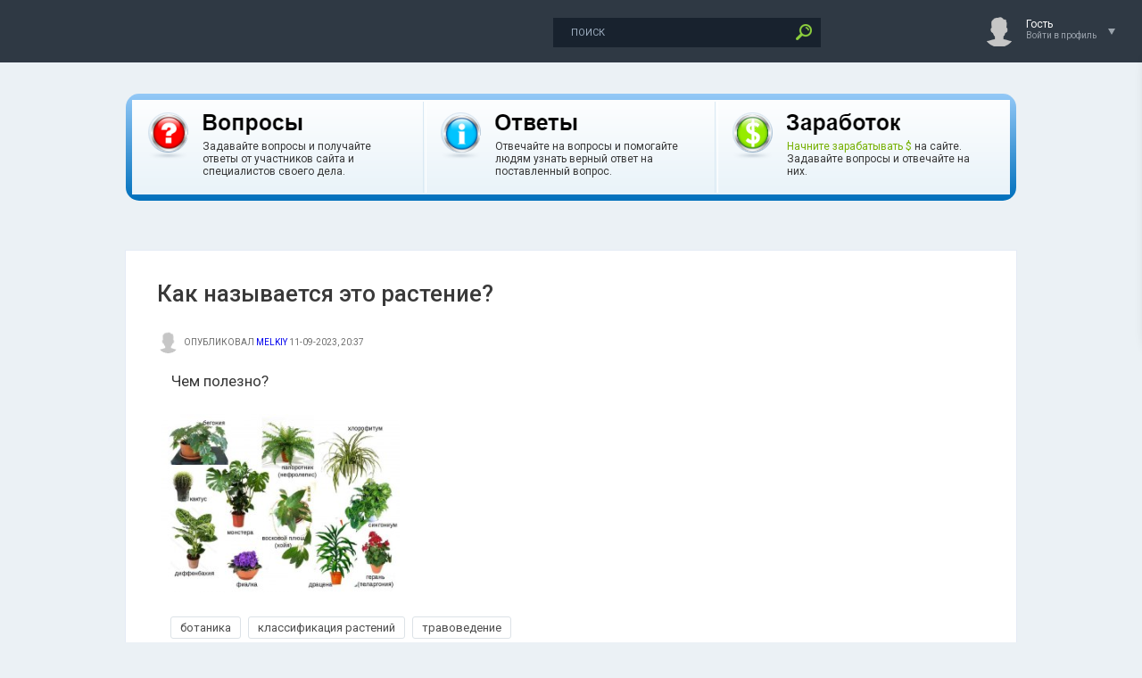

--- FILE ---
content_type: text/html; charset=utf-8
request_url: https://www.otvetynavopros.ru/zhivotnye-i-rastenija/23815-kak-nazyvaetsja-jeto-rastenie.html
body_size: 15202
content:
<!DOCTYPE html>
<html prefix="og: https://ogp.me/ns#">
<head>
    <meta name="verify-admitad" content="12ebf6c725" />
	<meta http-equiv="X-UA-Compatible" content="IE=edge" />
     <link rel="icon" href="/img/logo.svg" type="image/svg+xml">
	<meta charset="utf-8">
<title>Как называется это растение? | Ответы на вопросы</title>
<link rel="search" type="application/opensearchdescription+xml" href="https://www.otvetynavopros.ru/index.php?do=opensearch" title="Ответы на вопросы">
<link rel="canonical" href="https://www.otvetynavopros.ru/zhivotnye-i-rastenija/23815-kak-nazyvaetsja-jeto-rastenie.html">
<link rel="alternate" type="application/rss+xml" title="Ответы на вопросы" href="https://www.otvetynavopros.ru/rss.xml">
<link href="/engine/classes/min/index.php?charset=utf-8&amp;f=engine/editor/jscripts/froala/fonts/font-awesome.css,engine/editor/jscripts/froala/css/editor.css,engine/editor/css/default.css&amp;v=26" rel="stylesheet" type="text/css">
<script src="/engine/classes/min/index.php?charset=utf-8&amp;g=general&amp;v=26"></script>
<script src="/engine/classes/min/index.php?charset=utf-8&amp;f=engine/classes/js/jqueryui.js,engine/classes/js/dle_js.js,engine/classes/js/lazyload.js,engine/classes/masha/masha.js,engine/skins/codemirror/js/code.js,engine/editor/jscripts/froala/editor.js,engine/editor/jscripts/froala/languages/ru.js&amp;v=26" defer></script>
    <meta name="forumok" content="06b06c26f1fc97853f318dd2d9462650" />
    <meta property="og:site_name" content="Ответы на вопрос"><meta name="description" content="Чем полезно?" /><meta name="keywords" content="Как называется это растение? ответ на вопрос, Как называется это растение? вопрос, Как называется это растение? ответ, Как называется это растение?, Как называется это растение? подробнее, Как называется это растение? более детально, Как называется это растение? на сайте, Как называется это растение? видео, Как называется это растение? youtube, Как называется это растение? смотреть онлайн, ботаника, классификация растений, травоведение" /><meta name="og:title" content="Как называется это растение?" /><meta name="og:url" content="https://www.otvetynavopros.ru/zhivotnye-i-rastenija/23815-kak-nazyvaetsja-jeto-rastenie.html" /><meta name="og:image" content="https://www.otvetynavopros.ru/uploads/posts/2023-09/1694453956_img.jpg" /><meta name="ya:ovs:poster" content="https://www.otvetynavopros.ru/uploads/posts/2023-09/1694453956_img.jpg" /><meta name="og:description" content="" /><meta name="ya:ovs:upload_date" content="Пн, 11 сен 2023 20:37:48  0300" /><meta property="og:type" content="video.other"><meta property="ya:ovs:quality" content="HD"><meta property="ya:ovs:adult" content="false"><meta property="video:duration" content="1200">
    
    
    <link rel="stylesheet" href="/templates/OtvetyNaVopros/css/swiper.css" type="text/css" />
	<link rel="stylesheet" href="/templates/OtvetyNaVopros/css/style.css" type="text/css" />
	<!--[if lte IE 7]>
	<link rel="stylesheet" href="/templates/OtvetyNaVopros/css/style-ie.css" type="text/css" />
	<![endif]-->
	<link href="https://fonts.googleapis.com/css?family=Roboto:300,400,500,400i,700&amp;subset=cyrillic,cyrillic-ext,latin-ext" rel="stylesheet" />
	<script type="text/javascript" src="/templates/OtvetyNaVopros/js/jquery.ttabs.js"></script>
	<script type="text/javascript" src="/templates/OtvetyNaVopros/js/jquery.cookie.js"></script>
    <script type="text/javascript" src="/templates/OtvetyNaVopros/js/swiper.jquery.min.js"></script>
	<script type="text/javascript" src="/templates/OtvetyNaVopros/js/active.js"></script>
	<meta name="viewport" content="width=device-width, initial-scale=1.0" />
    <meta name="yandex-verification" content="65f56c58362dcb76" />
    
    <link type="text/css" rel="stylesheet" href="/engine/classes/sh/SyntaxHighlighter.css"/>
<script type="text/javascript" src="/engine/classes/sh/shCore.js"></script>
<script type="text/javascript" src="/engine/classes/sh/shAutoloader.js"></script>

    
    
  <!-- Код рекламы YANDEX или другой -->
<!-- SAPE RTB JS 
<script
    async="async"
    src="https://cdn-rtb.sape.ru/rtb-b/js/606/2/142606.js"
    type="text/javascript">
</script> -->
<!-- SAPE RTB END -->
    
     </head>
<body class="zoom-news">
    
    

<!-- Video -->
<script async src="https://statika.mpsuadv.ru/scripts/6710.js"></script><div id="mp_custom_8707"></div> <script>window.mpsuStart = window.mpsuStart || [], window.mpsuStart.push(8707);</script>

    
    
<script>
<!--
var dle_root       = '/';
var dle_admin      = '';
var dle_login_hash = '65604c6d611d65291ebc46e0089a7ead69508c51';
var dle_group      = 5;
var dle_skin       = 'OtvetyNaVopros';
var dle_wysiwyg    = '1';
var quick_wysiwyg  = '1';
var dle_act_lang   = ["Да", "Нет", "Ввод", "Отмена", "Сохранить", "Удалить", "Загрузка. Пожалуйста, подождите..."];
var menu_short     = 'Быстрое редактирование';
var menu_full      = 'Полное редактирование';
var menu_profile   = 'Просмотр профиля';
var menu_send      = 'Отправить сообщение';
var menu_uedit     = 'Админцентр';
var dle_info       = 'Информация';
var dle_confirm    = 'Подтверждение';
var dle_prompt     = 'Ввод информации';
var dle_req_field  = 'Заполните все необходимые поля';
var dle_del_agree  = 'Вы действительно хотите удалить? Данное действие невозможно будет отменить';
var dle_spam_agree = 'Вы действительно хотите отметить пользователя как спамера? Это приведёт к удалению всех его комментариев';
var dle_complaint  = 'Укажите текст Вашей жалобы для администрации:';
var dle_big_text   = 'Выделен слишком большой участок текста.';
var dle_orfo_title = 'Укажите комментарий для администрации к найденной ошибке на странице';
var dle_p_send     = 'Отправить';
var dle_p_send_ok  = 'Уведомление успешно отправлено';
var dle_save_ok    = 'Изменения успешно сохранены. Обновить страницу?';
var dle_reply_title= 'Ответ на комментарий';
var dle_tree_comm  = '1';
var dle_del_news   = 'Удалить статью';
var dle_sub_agree  = 'Вы действительно хотите подписаться на комментарии к данной публикации?';
var dle_captcha_type  = '1';
var allow_dle_delete_news   = false;

jQuery(function($){
	
      $('#comments').froalaEditor({
        dle_root: dle_root,
        dle_upload_area : "comments",
        dle_upload_user : "",
        dle_upload_news : "0",
        width: '100%',
        height: '220',
        language: 'ru',

		htmlAllowedTags: ['div', 'span', 'p', 'br', 'pre', 'code', 'strong', 'em', 'ul', 'li', 'ol', 'b', 'u', 'i', 's', 'a', 'img'],
		htmlAllowedAttrs: ['class', 'href', 'alt', 'src', 'style', 'target'],
		pastePlain: true,
        imagePaste: false,
        listAdvancedTypes: false,
        imageUpload: false,
		videoInsertButtons: ['videoBack', '|', 'videoByURL'],
		
        toolbarButtonsXS: ['bold', 'italic', 'underline', 'strikeThrough', '|', 'align', 'formatOL', 'formatUL', '|',  'emoticons', '|', 'dlehide', 'dlequote', 'dlespoiler', 'dlecodetag'],

        toolbarButtonsSM: ['bold', 'italic', 'underline', 'strikeThrough', '|', 'align', 'formatOL', 'formatUL', '|',  'emoticons', '|', 'dlehide', 'dlequote', 'dlespoiler', 'dlecodetag'],

        toolbarButtonsMD: ['bold', 'italic', 'underline', 'strikeThrough', '|', 'align', 'formatOL', 'formatUL', '|',  'emoticons', '|', 'dlehide', 'dlequote', 'dlespoiler', 'dlecodetag'],

        toolbarButtons: ['bold', 'italic', 'underline', 'strikeThrough', '|', 'align', 'formatOL', 'formatUL', '|',  'emoticons', '|', 'dlehide', 'dlequote', 'dlespoiler', 'dlecodetag']

      }).on('froalaEditor.image.inserted froalaEditor.image.replaced', function (e, editor, $img, response) {

			if( response ) {
			
			    response = JSON.parse(response);
			  
			    $img.removeAttr("data-returnbox").removeAttr("data-success").removeAttr("data-xfvalue").removeAttr("data-flink");

				if(response.flink) {
				  if($img.parent().hasClass("highslide")) {
		
					$img.parent().attr('href', response.flink);
		
				  } else {
		
					$img.wrap( '<a href="'+response.flink+'" class="highslide"></a>' );
					
				  }
				}
			  
			}
			
		});

$('#dle-comments-form').submit(function() {
	doAddComments();
	return false;
});
});
//-->
</script>
<div class="head-line">
    
    
    
  
	<div class="head-line2">
		<div class="head-speedbar">
			<i class="flaticon-home"></i><div class="speed-b"><span id="dle-speedbar"><a href="https://www.otvetynavopros.ru/">Ответы на вопрос</a> &raquo; <a href="https://www.otvetynavopros.ru/zhivotnye-i-rastenija/">животные и растения</a> &raquo; Как называется это растение?</span></div>
			<u></u>
		</div>
        
        
     
	</div>
	<div class="head-right">
		<div class="search-block">
			<form method="post"  action='' style="margin: 0;padding: 0;">
				<input type="hidden" name="do" value="search"><input type="hidden" name="subaction" value="search" />
				<input name="story" type="text" class="form-text" id="story" value="поиск" onblur="if(this.value=='') this.value='поиск';" onfocus="if(this.value=='поиск') this.value='';" title="наберите Ваш запрос и нажмите enter" />
				<input type="image" src="/templates/OtvetyNaVopros/images/search.png" value="Найти!" border="0" class="form-search" alt="Найти!" />
			</form>
		</div>&nbsp;&nbsp;&nbsp;&nbsp;&nbsp;&nbsp;&nbsp;&nbsp;&nbsp;&nbsp;&nbsp;&nbsp;&nbsp;&nbsp;&nbsp;&nbsp;&nbsp;&nbsp;&nbsp;&nbsp;&nbsp;&nbsp;&nbsp;&nbsp;&nbsp;&nbsp;&nbsp;&nbsp;&nbsp;&nbsp;&nbsp;&nbsp;&nbsp;
		<!--<div class="new-news-count" rel="/index.php?do=lastnews">
			<i class="flaticon-image"></i>
			<span>0</span>
			<div class="news-popup"><div class="popup-title">Вопросы за сегодня:</div><div class="load-box"></div></div>
			<div class="hoverget"></div>
		</div>
		<div class="new-comments-count" rel="/index.php?do=lastcomments">
			<i class="flaticon-chat-1"></i>
			<span>0</span>
			<div class="comment-popup"><div class="popup-title">Ответы за сегодня:</div><div class="load-box2"></div></div>
			<div class="hoverget2"></div>
		</div>-->
		

<!--noindex-->
<div class="login-open">
	<div class="login-ava">
		<img src="/templates/OtvetyNaVopros/dleimages/noavatar.png" alt="Гость" />
	</div>
	<div class="login-open-title">
		Гость
	</div>
	<div class="login-open-title2">
		Войти в профиль
	</div>
	<i></i>
</div>
<div class="login-block">
	<form method="post" action="">
		<div class="login-line">
			<div class="login-title">Логин:</div>
			<input name="login_name" type="text" class="login-input-text" title="Ваше имя на сайте" />
		</div>
		<div class="login-line">
			<div class="login-title">Пароль:</div>
			<input name="login_password" type="password" class="login-input-text" title="Ваш пароль" />
		</div>
		<div class="login-line">
			<input onclick="submit();" type="submit" class="enter" value="ВОЙТИ" /><input name="login" type="hidden" id="login" value="submit" />
		</div>
		<div class="reg-link">
			<a href="https://www.otvetynavopros.ru/index.php?do=register" title="регистрация на сайте">Регистрация</a> / 
			<a href="https://www.otvetynavopros.ru/index.php?do=lostpassword" title="регистрация на сайте">Забыл все?</a>
		</div>
		
		<div class="login-soc">
			<div class="login-soc-title">
				Войти через:
			</div>
            <a href="https://oauth.vk.com/authorize?client_id=6951979&amp;redirect_uri=https%3A%2F%2Fwww.otvetynavopros.ru%2Findex.php%3Fdo%3Dauth-social%26provider%3Dvk&amp;scope=offline%2Cemail&amp;state=abaccfacf828fe7b6834cefad55354f3&amp;response_type=code&amp;v=5.73" class="login-soc1" target="_blank"></a>
			<a href="https://connect.ok.ru/oauth/authorize?client_id=1278121216&amp;redirect_uri=https%3A%2F%2Fwww.otvetynavopros.ru%2Findex.php%3Fdo%3Dauth-social%26provider%3Dod&amp;scope=VALUABLE_ACCESS%3BGET_EMAIL&amp;state=abaccfacf828fe7b6834cefad55354f3&amp;response_type=code" class="login-soc2" target="_blank"></a>
            <a href="https://oauth.yandex.ru/authorize?client_id=6b3166b8e7914a46aaec3ce10caa5120&amp;redirect_uri=https%3A%2F%2Fwww.otvetynavopros.ru%2Findex.php%3Fdo%3Dauth-social%26provider%3Dyandex&amp;state=abaccfacf828fe7b6834cefad55354f3&amp;response_type=code" class="login-soc5" target="_blank"></a>
			<a href="https://www.facebook.com/dialog/oauth?client_id=380826252520305&amp;redirect_uri=https%3A%2F%2Fwww.otvetynavopros.ru%2Findex.php%3Fdo%3Dauth-social%26provider%3Dfc&amp;scope=public_profile%2Cemail&amp;display=popup&amp;state=abaccfacf828fe7b6834cefad55354f3&amp;response_type=code" class="login-soc3" target="_blank"></a>
			<a href="https://accounts.google.com/o/oauth2/auth?client_id=522846304233-disqbjcmltkkkg51knm60ho751nfdm7a.apps.googleusercontent.com&amp;redirect_uri=https%3A%2F%2Fwww.otvetynavopros.ru%2Findex.php%3Fdo%3Dauth-social%26provider%3Dgoogle&amp;scope=https%3A%2F%2Fwww.googleapis.com%2Fauth%2Fuserinfo.email+https%3A%2F%2Fwww.googleapis.com%2Fauth%2Fuserinfo.profile&amp;state=abaccfacf828fe7b6834cefad55354f3&amp;response_type=code" class="login-soc6" target="_blank"></a>
		</div>
		<div style="clear: both;height: 20px;"></div>
		
	</form>
	<div class="login-close"></div>
</div>
<!--/noindex-->

	</div>
</div>
    
    
   

<!-- Блок сверху -->
<!-- Код рекламы YANDEX или другой -->

    
    
     
    
	
<center>
<div class="mainfulltext"> 
<div class="verh_panel index rad5">
	<div class="verh_panel_inside rad4 f11">
		<table>
			<tr>
				<td class="first">
					<div class="cont">
						<div class="icon s1"></div>
						<div class="text">
							<div class="title s1"></div>
							<div class="desc">Задавайте вопросы и получайте ответы от участников сайта и специалистов своего дела.</div>
						</div>
						<div class="clear"></div>
					</div>
				<td class="second">
					<div class="cont">
						<div class="icon s1"></div>
						<div class="text">
							<div class="title s1"></div>
							<div class="desc">Отвечайте на вопросы и помогайте людям узнать верный ответ на поставленный вопрос.</div>
						</div>
						<div class="clear"></div>
					</div>
				</td>
				<td class="third">
					<div class="cont">
						<div class="icon s1"></div>
						<div class="text">
							<div class="title s1"></div>
							
							<div class="desc"><a style="color:#75b000;" href="/kak-zarabotat-na-sajte.html">Начните зарабатывать $</a> на сайте. Задавайте вопросы и отвечайте на них.</div>
						</div>
						<div class="clear"></div>
					</div>
				</td>
			</tr>
		</table>		
		
	</div>
</div>
</div>
</center>
    
    
<div class="left-panel">
	<a href="/" class="logo"><span>Ответы на вопрос</span></a>
	<div class="mob-menu"><i class="flaticon-settings-2"></i></div>
	<div class="mob-menu2"><i class="flaticon-settings-2"></i><span>Закрыть меню</span></div>
	<div class="left-menu">
        
        
        <a href="/voprosy-bez-otveta.html" class="left-menu-link"><i class="flaticon-money"></i><span>Вопросы без Ответа</span></a>
        <a href="/radio-slushat-onlajn-besplatno.html" class="left-menu-link"><i class="flaticon-play-button"></i><span>Радио</span></a>
        
		<!--<a href="#" class="left-menu-link"><i class="flaticon-edit"></i><span>Статьи</span></a>
		<a href="#" class="left-menu-link"><i class="flaticon-favorites"></i><span>Лучшие вопросы</span></a>
		<a href="#" class="left-menu-link"><i class="flaticon-photo-camera"></i><span>Фото</span></a>
		<a href="#" class="left-menu-link"><i class="flaticon-compass"></i><span>В мире</span></a>
		<a href="#" class="left-menu-link"><i class="flaticon-laptop"></i><span>Hi-Tech</span></a>
		<a href="#" class="left-menu-link"><i class="flaticon-bar-chart"></i><span>События</span></a>
		<a href="#" class="left-menu-link"><i class="flaticon-chat"></i><span>Общество</span></a>
		<a href="#" class="left-menu-link"><i class="flaticon-gamepad"></i><span>Равлечения</span></a>
		<a href="#" class="left-menu-link"><i class="flaticon-music"></i><span>Музыка</span></a>
		<a href="#" class="left-menu-link"><i class="flaticon-users"></i><span>Люди</span></a>-->
	</div>
</div>
    
    
<div class="main-center-block">

	
	<div style="clear: both;"></div>
	
	
	<div class="one-col">
	    <div id='dle-content'>







<!---->




<style>
.xfieldimagegallery {
  margin: 0;
  padding: 0;  
  list-style: none;
  clear: both;
}

.xfieldimagegallery li {
	list-style: none;
	margin: 0;
	padding: 0;  
}

.xfieldimagegallery li img {
  float: left;
  margin-right: 5px;
  margin-left: 17px;
  border: 5px solid #fff;
  transition: box-shadow 0.5s ease;
    }

.xfieldimagegallery li img:hover {
  box-shadow: 0px 0px 7px rgba(0,0,0,0.4);
}
    
.primer-foto-div {
width: 100%;
}
    
.dropdown {
    position: relative;
    top: -48px;
    display: inline-block;
}

.dropdown-content {
    display: none;
    /*position: absolute;
    background-color: #f9f9f9;*/
    min-width: 160px;
    box-shadow: 0px 8px 16px 0px rgba(0,0,0,0.2);
    z-index: 1;
}

.dropdown:hover .dropdown-content {
    display: block;
}

.mejdu  {
margin: -70px 0 0px 0;
}
</style>

<div itemscope itemtype="http://schema.org/Article">
	<div class="center-col-full">
		
		<div class="content-block">
			
                 
            
  
            <div class="full-news">
                
                 
<!-- SAPE RTB DIV 600x340 
<div align="center"><div id="SRTB_863479"></div></div>-->
<!-- SAPE RTB END -->
           
<!-- Video -->
<script async src="https://statika.mpsuadv.ru/scripts/6710.js"></script><div id="mp_custom_8707"></div> <script>window.mpsuStart = window.mpsuStart || [], window.mpsuStart.push(8707);</script>

             

                
                
	<!--<div class="main-news-info">

	</div>--><br/><br/>
	<div class="main-news-title-full">
		<h1 itemprop="headline">Как называется это растение? </h1>
	</div><br/>
	<div class="main-news-author-full">
		<div class="main-news-author-ava">
			<img src="/templates/OtvetyNaVopros/dleimages/noavatar.png" alt="" />
		</div>
		опубликовал <span itemprop="author" itemscope itemtype="http://schema.org/Person"> <span itemprop="name"><a onclick="ShowProfile('Melkiy', 'https://www.otvetynavopros.ru/user/Melkiy/', '0'); return false;" href="https://www.otvetynavopros.ru/user/Melkiy/">Melkiy</a></span></span> 11-09-2023, 20:37 <meta itemprop="datePublished" content="2023-09-11" />
	</div>
	<div class="full-news-image-full">
		<!--<br/>
        <table style="margin: 0px 15px 0px 45px;" border="0" cellpadding="1" cellspacing="1">
	<tbody>
		<tr>
			<td style="padding: 0px 90px 0 0;">
            <img class="imagess"  src="/uploads/posts/2023-09/1694453956_img.jpg" alt="Как называется это растение?" />
        
            </td>
			<td>            
</td>
		</tr>
        
        
	</tbody>
</table>-->
        
        
                
          <div class="description-full" itemprop="description"><div class="related-news-block-content">Чем полезно?</div></div>
                   
        
                        </div>
      <div class="full-news-content">          
 
<img class="imagesss" src="/uploads/posts/2023-09/1694453956_img.jpg" alt="Как называется это растение?" />
     </div>      
                
                
      
	<div class="full-news-content">
        <!---->
		<div style="clear: both;"></div>
	</div>
                
                <!--<noindex>
              <div class="full-news-content">
      <div class="description-full">
            <p><strong>&#129297; Заработай в Телеграм на Топовых крипто играх &#129297;</strong></p>
                    
     <p><strong>&#127744; - Заработать в NOT Pixel (От создателей NOT Coin), <a target="_blank" href="">начни рисовать NFT картину всем миром и получи крипту по итогам</a></strong> (заходим раз в 8 часов, рисуем пиксели нужного цвета и майним монету) </p>
    <p><strong>&#10035; - Заработать в Blum до листинга и получить подарки, <a target="_blank" href="">начни играть в Blum и получи крипту бесплатно</a></strong> (главное сбивать звезды, выполнять задания) </p>
  <p><strong>&#128293; - Заработать в Hot (HereWallet) и получить подарки, <a target="_blank" href="">начни майнить крипту в телефоне бесплатно</a></strong> (выполнять задания, увеличивать уровень майнинга, получать крипту и радоваться) </p>
                  </div>   
       </div>      
      </noindex>    -->
          
    <div class="full-news-tags tags-block"><a href="https://www.otvetynavopros.ru/xfsearch/tegi2/%D0%B1%D0%BE%D1%82%D0%B0%D0%BD%D0%B8%D0%BA%D0%B0/">ботаника</a>


<a href="https://www.otvetynavopros.ru/xfsearch/tegi2/%D0%BA%D0%BB%D0%B0%D1%81%D1%81%D0%B8%D1%84%D0%B8%D0%BA%D0%B0%D1%86%D0%B8%D1%8F%20%D1%80%D0%B0%D1%81%D1%82%D0%B5%D0%BD%D0%B8%D0%B9/">классификация растений</a>


<a href="https://www.otvetynavopros.ru/xfsearch/tegi2/%D1%82%D1%80%D0%B0%D0%B2%D0%BE%D0%B2%D0%B5%D0%B4%D0%B5%D0%BD%D0%B8%D0%B5/">травоведение</a></div>
	
	<div class="full-news-other">
<script src="https://yastatic.net/share2/share.js"></script>
<div class="ya-share2" data-curtain data-shape="round" data-services="telegram,whatsapp,vkontakte,odnoklassniki,moimir,messenger,twitter,viber"></div>
	
        
          		<div class="main-news-info-item main-news-info-item-category">
			<br/><a href="https://www.otvetynavopros.ru/zhivotnye-i-rastenija/">животные и растения</a>
		</div> <br/><br/><br/>
         <div class="rightfull">
        <div class="main-news-info-item">
			<i class="flaticon-chat"></i>1
		</div>
		<div class="main-news-info-item">
			<i class="flaticon-reload"></i>207
		</div>
		<div class="main-news-info-item">
			
			
		</div>
		
		<div class="main-news-info-item frating-plus">
			<a href="#" onclick="doRate('plus', '23815'); return false;" ><i class="flaticon-like"></i></a>
		</div>
		<div class="main-news-info-item frating-minus">
			<a href="#" onclick="doRate('minus', '23815'); return false;" ><i class="flaticon-like"></i></a>
		</div>
		<div class="frating-num">
			<span id="vote-num-id-23815">0</span>
		</div>
		<div class="frating">
			<span id="ratig-layer-23815" class="ignore-select"><span class="ratingtypeplusminus ignore-select ratingzero" >0</span></span>
		</div>
		
        </div>  
        
                </div>
	
        
      
	<!---->
        
        
        
        	<!---->
        
        

        <div class="mejdu"> </div>
        
	<div class="fullcom-block">
		<div class="fullcom-block-title">
			<br/><br/>Ответы на вопрос:<br/><br/>
		</div>
		<div class="fullcom-block-content">
            
            <form method="post" name="dlemasscomments" id="dlemasscomments"><div id="dle-comments-list">

<div id="dle-ajax-comments"></div>
<div id="comment"></div><ol class="comments-tree-list"><li id="comments-tree-item-26053" class="comments-tree-item" ><div id='comment-id-26053'><div data-block="comments" class="comment-item"   itemprop="comment" itemscope itemtype="http://schema.org/Comment">
	
    <div data-block="comment"
         data-author="Гена"
         data-avatar-url="//www.otvetynavopros.ru/uploads/fotos/foto_341.png"
         data-subtitle="12 сентября 2023 15:15">
    
    <div class="comment-item-left">
		<div class="comment-item-image">
			<a href="https://www.otvetynavopros.ru/user/Gena/"><img src="//www.otvetynavopros.ru/uploads/fotos/foto_341.png" alt="Гена" /></a> 
		</div>	
	</div>
	<div class="comment-item-right">
		<div class="comment-item-date">
			<span class="comment-item-author" itemprop="creator" itemscope itemtype="http://schema.org/Person"><a onclick="ShowProfile('Gena', 'https://www.otvetynavopros.ru/user/Gena/', '0'); return false;" href="https://www.otvetynavopros.ru/user/Gena/">Gena</a></span>
            <span itemprop="dateCreated">12 сентября 2023 15:15</span>
            
            
<p class="right"><a href="#" onclick="doCommentsRate('plus', '26053'); return false;" ><span class="contrast"><img src="/img/like1.png" alt="отзыв нравится" title="отзыв нравится"></span></a>
	<span class="sitehere-style-3dtext"><span id="comments-ratig-layer-26053" class="ignore-select"><span class="ratingtypeplusminus ignore-select ratingzero" >0</span></span></span>
	             <a href="#" onclick="doCommentsRate('minus', '26053'); return false;" ><span class="contrast"><img src="/img/dlike1.png" alt="отзыв не нравится" title="отзыв не нравится"></span></a> 
		</p>
		</div>
        

        
		<div class="comments-link"></div>
		<div data-block="content" class="comment-item-text" itemprop="text">
<div id='comm-id-26053'>Растение, о котором я хочу рассказать, называется алоэ вера (лат. Aloe vera). Это растение, которое издревле используется для лечения и косметических целей. Алоэ вера имеет длинные зеленые листья, которые содержат густой гелеподобный сок.<br><br>Алоэ вера известна своими многочисленными полезными свойствами. Внутреннее употребление сока алоэ вера может способствовать укреплению иммунной системы, улучшению пищеварения, снижению воспаления в желудке и кишечнике, а также повышению общего тонуса организма. <br><br>Сок алоэ вера обладает также противовоспалительными, ранозаживляющими и антимикробными свойствами, благодаря чему он широко применяется в медицине и косметологии. Он может помочь устранить раздражение и покраснение кожи, заживить мелкие раны, ожоги и укусы насекомых. Алоэ вера также питает и увлажняет кожу, делая ее более мягкой и эластичной. <br><br>Кроме того, алоэ вера способствует укреплению волос, делает их более сильными и блестящими. Он также может помочь бороться с перхотью и зудом кожи головы.<br><br>Алоэ вера обладает также антиоксидантными свойствами, которые помогают защитить организм от свободных радикалов и снизить риск развития сердечно-сосудистых заболеваний и рака.<br><br>Важно отметить, что хотя алоэ вера является натуральным и полезным растением, перед его использованием в качестве лекарственного средства или в косметических целях, рекомендуется проконсультироваться с врачом или специалистом, чтобы избежать возможных побочных эффектов или аллергических реакций.<br><br>В общем, алоэ вера – это удивительное растение, которое благоприятно влияет на <!--filter:здоровье--><a href="/zdorove-i-medicina/">здоровье</a><!--/filter--> и красоту человека.</div>
            <div style="clear: both;"></div>
            
            <br/>
            <a href="">Ссылка на ответ </a> |  <a href="/user/Gena/news/">Все вопросы</a>
            
		</div>
	</div>
	<div class="comments-item-links">
		<a onclick="dle_reply('26053', '0', '0'); return false;" href="#">ответить</a> <a onmouseover="dle_copy_quote('Gena');" href="#" onclick="dle_ins('26053'); return false;">цитировать</a>    <a href="javascript:AddComplaint('26053', 'comments')">жалоба</a>
	</div>
    
	<div class="date-drop"><div class="news-date-d">12</div><div class="news-date-m">09</div></div>
</div>
    </div>



<script>
function BestComments(a, b) {
    DLEconfirm("Сделать комментарий лучшим?", dle_confirm, function() {
        ShowLoading("");
        $.post(dle_root + "engine/ajax/controller.php?mod=best", {
            id: a,
            post_id: b,
            user_hash: dle_login_hash
        }, function(data) {
            HideLoading("");
	    $("#dle-content").load(window.location.href + " #dle-content");
            DLEalert(data, dle_info);
        })
    })
}
</script></div></li></ol></div></form>
<!--dlenavigationcomments-->
			<div style="clear: both;"></div>
			<div class="open-com-form">Добавить ответ</div>
			<div class="hidden-com-form">
				<form  method="post" name="dle-comments-form" id="dle-comments-form" ><div class="add-comment">
	<div class="add-comment-title">
	</div>
	
	<div class="form-line-tt">
		<div class="form-line-tt-left">
			Ваше Имя:
		</div>
		<div class="form-line-tt-right">
			<input type="text" name="name" id="name" class="form-input-stand" />
		</div>
	</div>
	<div class="form-line-tt">
		<div class="form-line-tt-left">
			Ваш E-Mail:
		</div>
		<div class="form-line-tt-right">
			<input type="text" name="mail" id="mail" class="form-input-stand" />
		</div>
	</div>
	
	
	<div class="form-line-tt" style="padding: 10px 0 10px 0;">
		<script>
	var text_upload = "Загрузка файлов и изображений на сервер";
</script>
<div class="wseditor"><textarea id="comments" name="comments" rows="10" cols="50" class="ajaxwysiwygeditor"></textarea></div>
	</div>
	
	
	
	
	<div class="form-line-tt">
		Введите два слова, показанных на изображении: <span class="impot">*</span>
		<div><div class="g-recaptcha" data-sitekey="6LdnXp4UAAAAAKKk3VBB3GAsySQLmUnXHYwF-E-_" data-theme="light"></div><script src="https://www.google.com/recaptcha/api.js?hl=ru" async defer></script></div>
	</div>
	
	<div class="form-submit-block-tt">
<input value="Добавить" name="submit" type="submit" class="form-button-tt" />
	</div>
</div>
		<input type="hidden" name="subaction" value="addcomment">
		<input type="hidden" name="post_id" id="post_id" value="23815"><input type="hidden" name="user_hash" value="65604c6d611d65291ebc46e0089a7ead69508c51"></form>
			</div>
            
        <br/><br/><br/><br/>
	<!--<div class="related-news-block">-->
		<div class="related-news-block-title">
			Еще вопросы:
		</div>
           <div class="blockstranicamat">
            
        <!--<li><a href="https://www.otvetynavopros.ru/zhivotnye-i-rastenija/23814-chto-za-rastenie-k-kakomu-rodu-semejstvu-otnositsja-chem-polezno.html">Что за растение к какому роду, семейству относиться, чем полезно?</a></li>-->


 <div class="main-news1">
<table border="0" cellpadding="1" cellspacing="1">
	<tbody>
		<tr>
			<td> 
                <center><div class="main-news-title-num1"><div class="main-news-title-num">
0
    </div>	 </div></center>
            </td>
            
			<td width="100%">
           <div align="left"><div class="main-news-title">
		<a href="https://www.otvetynavopros.ru/zhivotnye-i-rastenija/23814-chto-za-rastenie-k-kakomu-rodu-semejstvu-otnositsja-chem-polezno.html"><b>Что за растение к какому роду, семейству относиться, чем полезно?</b></a>
	</div></div>
                

	<div class="main-news-author">
	11-09-2023, 20:37   |   <a href="https://www.otvetynavopros.ru/zhivotnye-i-rastenija/">животные и растения</a>
	</div>
            </td>
			
            <!--<td align="right"><a href="https://www.otvetynavopros.ru/zhivotnye-i-rastenija/23814-chto-za-rastenie-k-kakomu-rodu-semejstvu-otnositsja-chem-polezno.html"><img src="/img/audio.jpg" alt="audio" /></a></td>-->
		</tr>
	</tbody>
</table>
</div>
<!--<li><a href="https://www.otvetynavopros.ru/zhivotnye-i-rastenija/23813-kak-vy-otnosites-k-cirkam-s-tochki-zrenija-zaschity-o-zhivotnyh.html">Как вы относитесь к циркам с точки зрения защиты о животных?</a></li>-->


 <div class="main-news1">
<table border="0" cellpadding="1" cellspacing="1">
	<tbody>
		<tr>
			<td> 
                <center><div class="main-news-title-num1"><div class="main-news-title-num">
0
    </div>	 </div></center>
            </td>
            
			<td width="100%">
           <div align="left"><div class="main-news-title">
		<a href="https://www.otvetynavopros.ru/zhivotnye-i-rastenija/23813-kak-vy-otnosites-k-cirkam-s-tochki-zrenija-zaschity-o-zhivotnyh.html"><b>Как вы относитесь к циркам с точки зрения защиты о животных?</b></a>
	</div></div>
                

	<div class="main-news-author">
	11-09-2023, 20:37   |   <a href="https://www.otvetynavopros.ru/zhivotnye-i-rastenija/">животные и растения</a>
	</div>
            </td>
			
            <!--<td align="right"><a href="https://www.otvetynavopros.ru/zhivotnye-i-rastenija/23813-kak-vy-otnosites-k-cirkam-s-tochki-zrenija-zaschity-o-zhivotnyh.html"><img src="/img/audio.jpg" alt="audio" /></a></td>-->
		</tr>
	</tbody>
</table>
</div>
<!--<li><a href="https://www.otvetynavopros.ru/zhivotnye-i-rastenija/23812-kakie-kleschi-perenosjat-piroplazmoz.html">Какие клещи переносят пироплазмоз?</a></li>-->


 <div class="main-news1">
<table border="0" cellpadding="1" cellspacing="1">
	<tbody>
		<tr>
			<td> 
                <center><div class="main-news-title-num1"><div class="main-news-title-num">
0
    </div>	 </div></center>
            </td>
            
			<td width="100%">
           <div align="left"><div class="main-news-title">
		<a href="https://www.otvetynavopros.ru/zhivotnye-i-rastenija/23812-kakie-kleschi-perenosjat-piroplazmoz.html"><b>Какие клещи переносят пироплазмоз?</b></a>
	</div></div>
                

	<div class="main-news-author">
	11-09-2023, 20:37   |   <a href="https://www.otvetynavopros.ru/zhivotnye-i-rastenija/">животные и растения</a>
	</div>
            </td>
			
            <!--<td align="right"><a href="https://www.otvetynavopros.ru/zhivotnye-i-rastenija/23812-kakie-kleschi-perenosjat-piroplazmoz.html"><img src="/img/audio.jpg" alt="audio" /></a></td>-->
		</tr>
	</tbody>
</table>
</div>
<!--<li><a href="https://www.otvetynavopros.ru/zhivotnye-i-rastenija/23811-chto-edjat-detenyshi-koaly-poka-ne-nauchilis-est-listja-jevkalipta.html">Что едят детёныши коалы, пока не научились есть листья эвкалипта?</a></li>-->


 <div class="main-news1">
<table border="0" cellpadding="1" cellspacing="1">
	<tbody>
		<tr>
			<td> 
                <center><div class="main-news-title-num1"><div class="main-news-title-num">
0
    </div>	 </div></center>
            </td>
            
			<td width="100%">
           <div align="left"><div class="main-news-title">
		<a href="https://www.otvetynavopros.ru/zhivotnye-i-rastenija/23811-chto-edjat-detenyshi-koaly-poka-ne-nauchilis-est-listja-jevkalipta.html"><b>Что едят детёныши коалы, пока не научились есть листья эвкалипта?</b></a>
	</div></div>
                

	<div class="main-news-author">
	11-09-2023, 20:37   |   <a href="https://www.otvetynavopros.ru/zhivotnye-i-rastenija/">животные и растения</a>
	</div>
            </td>
			
            <!--<td align="right"><a href="https://www.otvetynavopros.ru/zhivotnye-i-rastenija/23811-chto-edjat-detenyshi-koaly-poka-ne-nauchilis-est-listja-jevkalipta.html"><img src="/img/audio.jpg" alt="audio" /></a></td>-->
		</tr>
	</tbody>
</table>
</div>
<!--<li><a href="https://www.otvetynavopros.ru/zhivotnye-i-rastenija/23810-kak-sobrat-semena-pomidora-chtoby-oni-ne-slipalis.html">Как собрать семена помидора, чтобы они не слипались?</a></li>-->


 <div class="main-news1">
<table border="0" cellpadding="1" cellspacing="1">
	<tbody>
		<tr>
			<td> 
                <center><div class="main-news-title-num1"><div class="main-news-title-num">
0
    </div>	 </div></center>
            </td>
            
			<td width="100%">
           <div align="left"><div class="main-news-title">
		<a href="https://www.otvetynavopros.ru/zhivotnye-i-rastenija/23810-kak-sobrat-semena-pomidora-chtoby-oni-ne-slipalis.html"><b>Как собрать семена помидора, чтобы они не слипались?</b></a>
	</div></div>
                

	<div class="main-news-author">
	11-09-2023, 20:37   |   <a href="https://www.otvetynavopros.ru/zhivotnye-i-rastenija/">животные и растения</a>
	</div>
            </td>
			
            <!--<td align="right"><a href="https://www.otvetynavopros.ru/zhivotnye-i-rastenija/23810-kak-sobrat-semena-pomidora-chtoby-oni-ne-slipalis.html"><img src="/img/audio.jpg" alt="audio" /></a></td>-->
		</tr>
	</tbody>
</table>
</div>

  
           </div>
            
		<div class="related-news-block-content">
            
            
            
            
			<br/>
			<div style="clear: both;"></div>
		</div>
	<!--</div>-->
	<div class="main-news-line"></div>
	
            
            
     
            		<!--<div class="related-news-block-title">
			Новые вопросы:
		</div>-->
             
    <!-- Код рекламы YANDEX или другой -->
             
            <div class="blockstranicamat">
             <div class="main-news1">
	
    
    <table border="0" cellpadding="1" cellspacing="1">
	<tbody>
		<tr>
			<td> 
                <center><div class="main-news-title-num1"><div class="main-news-title-num">
0
    </div>	 </div></center>
            </td>
            
			<td width="100%">
           <div align="left"><div class="main-news-title">
		<a href="https://www.otvetynavopros.ru/tovary-i-uslugi/70327-kto-organizovyval-dostavku-malyh-partij-promyshlennogo-oborudovanija.html"><b>Кто организовывал доставку малых партий промышленного оборудования?</b></a> 
	</div></div>
                

	<div class="main-news-author">
	<a onclick="ShowProfile('Vitaly+Laranu', 'https://www.otvetynavopros.ru/user/Vitaly+Laranu/', '0'); return false;" href="https://www.otvetynavopros.ru/user/Vitaly+Laranu/">Vitaly Laranu</a> 26-07-2025, 17:22   |   <a href="https://www.otvetynavopros.ru/tovary-i-uslugi/">товары и услуги</a>  / <a href="https://www.otvetynavopros.ru/drugoe/">другое</a>
	</div>
            </td>
			
            
            <!--<td align="right"><a href="https://www.otvetynavopros.ru/tovary-i-uslugi/70327-kto-organizovyval-dostavku-malyh-partij-promyshlennogo-oborudovanija.html"><img src="/img/audio.jpg" alt="audio" /></a></td>-->
		</tr>
	</tbody>
</table>
      
    
    
            	
                   
    </div>         
	
<div class="main-news1">
	
    
    <table border="0" cellpadding="1" cellspacing="1">
	<tbody>
		<tr>
			<td> 
                <center><div class="main-news-title-num1"><div class="main-news-title-num">
1
    </div>	 </div></center>
            </td>
            
			<td width="100%">
           <div align="left"><div class="main-news-title">
		<a href="https://www.otvetynavopros.ru/obrazovanie/70325-stoit-li-na-egje-sdavat-predmet-po-vyboru-esli-ne-uveren-v-uspehe.html"><b>Стоит ли на ЕГЭ сдавать предмет по выбору, если не уверен в успехе?</b></a> 
	</div></div>
                

	<div class="main-news-author">
	<a onclick="ShowProfile('Melkiy', 'https://www.otvetynavopros.ru/user/Melkiy/', '0'); return false;" href="https://www.otvetynavopros.ru/user/Melkiy/">Melkiy</a> 19-03-2025, 01:27   |   <a href="https://www.otvetynavopros.ru/obrazovanie/">образование</a>
	</div>
            </td>
			
            
            <!--<td align="right"><a href="https://www.otvetynavopros.ru/obrazovanie/70325-stoit-li-na-egje-sdavat-predmet-po-vyboru-esli-ne-uveren-v-uspehe.html"><img src="/img/audio.jpg" alt="audio" /></a></td>-->
		</tr>
	</tbody>
</table>
      
    
    
            	
                   
    </div>         
	
<div class="main-news1">
	
    
    <table border="0" cellpadding="1" cellspacing="1">
	<tbody>
		<tr>
			<td> 
                <center><div class="main-news-title-num1"><div class="main-news-title-num">
1
    </div>	 </div></center>
            </td>
            
			<td width="100%">
           <div align="left"><div class="main-news-title">
		<a href="https://www.otvetynavopros.ru/obrazovanie/70324-kak-postupit-v-vuz-v-drugom-gorode.html"><b>Как поступить в ВУЗ в другом городе?</b></a> 
	</div></div>
                

	<div class="main-news-author">
	<a onclick="ShowProfile('Melkiy', 'https://www.otvetynavopros.ru/user/Melkiy/', '0'); return false;" href="https://www.otvetynavopros.ru/user/Melkiy/">Melkiy</a> 19-03-2025, 01:27   |   <a href="https://www.otvetynavopros.ru/obrazovanie/">образование</a>
	</div>
            </td>
			
            
            <!--<td align="right"><a href="https://www.otvetynavopros.ru/obrazovanie/70324-kak-postupit-v-vuz-v-drugom-gorode.html"><img src="/img/audio.jpg" alt="audio" /></a></td>-->
		</tr>
	</tbody>
</table>
      
    
    
            	
                   
    </div>         
	
<div class="main-news1">
	
    
    <table border="0" cellpadding="1" cellspacing="1">
	<tbody>
		<tr>
			<td> 
                <center><div class="main-news-title-num1"><div class="main-news-title-num">
1
    </div>	 </div></center>
            </td>
            
			<td width="100%">
           <div align="left"><div class="main-news-title">
		<a href="https://www.otvetynavopros.ru/obrazovanie/70323-vospitatelnaja-beseda-s-ros-naemnikom-kakie-vyvody-mozhno-sdelat-sm.html"><b>Воспитательная беседа с рос. наемником. Какие выводы можно сделать (см)?</b></a> 
	</div></div>
                

	<div class="main-news-author">
	<a onclick="ShowProfile('Melkiy', 'https://www.otvetynavopros.ru/user/Melkiy/', '0'); return false;" href="https://www.otvetynavopros.ru/user/Melkiy/">Melkiy</a> 19-03-2025, 01:26   |   <a href="https://www.otvetynavopros.ru/obrazovanie/">образование</a>
	</div>
            </td>
			
            
            <!--<td align="right"><a href="https://www.otvetynavopros.ru/obrazovanie/70323-vospitatelnaja-beseda-s-ros-naemnikom-kakie-vyvody-mozhno-sdelat-sm.html"><img src="/img/audio.jpg" alt="audio" /></a></td>-->
		</tr>
	</tbody>
</table>
      
    
    
            	
                   
    </div>         
	
<div class="main-news1">
	
    
    <table border="0" cellpadding="1" cellspacing="1">
	<tbody>
		<tr>
			<td> 
                <center><div class="main-news-title-num1"><div class="main-news-title-num">
1
    </div>	 </div></center>
            </td>
            
			<td width="100%">
           <div align="left"><div class="main-news-title">
		<a href="https://www.otvetynavopros.ru/obrazovanie/70322-chem-obrazovanie-v-sssr-bylo-luchshe-obrazovanija-v-rossijskoj-federacii.html"><b>Чем образование в СССР было лучше образования в Российской Федерации?</b></a> 
	</div></div>
                

	<div class="main-news-author">
	<a onclick="ShowProfile('Melkiy', 'https://www.otvetynavopros.ru/user/Melkiy/', '0'); return false;" href="https://www.otvetynavopros.ru/user/Melkiy/">Melkiy</a> 19-03-2025, 01:26   |   <a href="https://www.otvetynavopros.ru/obrazovanie/">образование</a>
	</div>
            </td>
			
            
            <!--<td align="right"><a href="https://www.otvetynavopros.ru/obrazovanie/70322-chem-obrazovanie-v-sssr-bylo-luchshe-obrazovanija-v-rossijskoj-federacii.html"><img src="/img/audio.jpg" alt="audio" /></a></td>-->
		</tr>
	</tbody>
</table>
      
    
    
            	
                   
    </div>         
	

            </div>
            <center><b><a style="color:#000;" href="/voprosy-bez-otveta.html">Показать все вопросы без ответов >></a></b></center>
            
		</div>
	</div>
</div>


            
            
			<div style="clear: both;"></div>
		</div>
	</div>
   
        

        

<div class="left-col">
            <div class="login-open"><img style="margin:-22px -20px 20px -77px" src="/img/vopros.png" alt="" /></div><br/><br/><br/>
        
    
            
    
    		<div class="main-block1">
			<div class="main-block-title">
				Вопросы
			</div>
			<div class="main-block-content">
				<div class="top-news">
	<div class="top-news-rating">
		<i class="flaticon-favorites"></i>
		<div class="top-news-rating-num"><span id="ratig-layer-69647" class="ignore-select"><span class="ratingtypeplusminus ignore-select ratingzero" >0</span></span></div>
	</div>
	<div class="top-news-rating-title">
		<a href="https://www.otvetynavopros.ru/obrazovanie/69647-kakie-sostavnye-chasti-proekta-socialno-kulturnogo-napravlenija.html">Какие составные части проекта социально-культурного направления?</a>
	</div>
</div><div class="top-news">
	<div class="top-news-rating">
		<i class="flaticon-favorites"></i>
		<div class="top-news-rating-num"><span id="ratig-layer-11489" class="ignore-select"><span class="ratingtypeplusminus ignore-select ratingzero" >0</span></span></div>
	</div>
	<div class="top-news-rating-title">
		<a href="https://www.otvetynavopros.ru/kompjutery-i-noutbuki-i-telefony/11489-chto-znachit-status-vajldberriz-priemka-v-punkte-vydachi-i-skolko-zhdat.html">Что значит статус Вайлдберриз «приемка в пункте выдачи» и сколько ждать?</a>
	</div>
</div><div class="top-news">
	<div class="top-news-rating">
		<i class="flaticon-favorites"></i>
		<div class="top-news-rating-num"><span id="ratig-layer-12964" class="ignore-select"><span class="ratingtypeplusminus ignore-select ratingzero" >0</span></span></div>
	</div>
	<div class="top-news-rating-title">
		<a href="https://www.otvetynavopros.ru/kompjutery-i-noutbuki-i-telefony/12964-kakaja-raznica-mezhdu-vkontakte-i-telegram.html">Какая разница между ВКонтакте и Телеграм?</a>
	</div>
</div><div class="top-news">
	<div class="top-news-rating">
		<i class="flaticon-favorites"></i>
		<div class="top-news-rating-num"><span id="ratig-layer-30846" class="ignore-select"><span class="ratingtypeplusminus ignore-select ratingzero" >0</span></span></div>
	</div>
	<div class="top-news-rating-title">
		<a href="https://www.otvetynavopros.ru/eda-i-kulinarija/30846-kak-ispech-otkrytyj-paj-s-grushami.html">Как испечь открытый пай с груша­ми?</a>
	</div>
</div><div class="top-news">
	<div class="top-news-rating">
		<i class="flaticon-favorites"></i>
		<div class="top-news-rating-num"><span id="ratig-layer-29859" class="ignore-select"><span class="ratingtypeplusminus ignore-select ratingzero" >0</span></span></div>
	</div>
	<div class="top-news-rating-title">
		<a href="https://www.otvetynavopros.ru/eda-i-kulinarija/29859-kakuju-belkovuju-pischu-edjat-kosmonavty-na-mks-chto-izvestno.html">Какую белковую пищу едят космонавты на МКС что известно?</a>
	</div>
</div>
                <br/>
			</div>
		</div>
    
    
           
	 <!--	<div class="main-block0 topchik">
 Блок Справа -->
<!-- Код рекламы YANDEX или другой 
    </div>-->
        
    
   
			
		<!--<div class="main-block">
			<div class="main-block-title">
				Свежие видео <a href="#" class="main-block-title-link"><i>.</i><u>.</u>.</a>
			</div>
			<div class="main-block-content">
				
			</div>
		</div>-->
		<div class="chiken"></div>
	</div>

   

<script type="text/javascript">
	$(document).ready(function() {
		
		$('.open-com-form').click(function(){
			$('.hidden-com-form').slideToggle();
		});
		
	});
</script>
    
    
   </div>
    
		<div style="clear: both;"></div>
		
	</div>
	
    
    

	
	
</div>
<div class="right-panel">
	<div class="right-menu">
		<!--<a href="/index.php?do=feedback" class="left-menu-link"><i class="flaticon-message"></i><span>Обратная связь</span></a>-->
		<!--<a href="/index.php?do=rules" class="left-menu-link"><i class="flaticon-book"></i><span>Правила</span></a>-->
        <a href="/kak-zarabotat-na-sajte.html" class="left-menu-link"><i class="flaticon-book"></i><span>Инструкция</span></a>
        <a href="/politica.html" class="left-menu-link"><i class="flaticon-megaphone"></i><span>Политика Конфиденциальности</span></a>
		<!--<a href="/index.php?do=feedback" class="left-menu-link"><i class="flaticon-megaphone"></i><span>Реклама</span></a>-->
	</div>
	<div class="right-panel-soc">
		<a target="_blank" href="https://vk.com/vseotvetynavopros" class="right-panel-soc1"></a>
		<!--<a target="_blank" href="https://www.facebook.com/Ответы-на-вопрос-415545669239925" class="right-panel-soc2"></a>
		<a target="_blank" href="https://twitter.com/OtvetyV" class="right-panel-soc3"></a>
		<a target="_blank" href="#" class="right-panel-soc4"></a>
		<a target="_blank"href="#" class="right-panel-soc6"></a>-->
	</div>
	
    <!--LiveInternet counter--><script type="text/javascript">
document.write("<a href='//www.liveinternet.ru/click' "+
"target=_blank><img src='//counter.yadro.ru/hit?t44.1;r"+
escape(document.referrer)+((typeof(screen)=="undefined")?"":
";s"+screen.width+"*"+screen.height+"*"+(screen.colorDepth?
screen.colorDepth:screen.pixelDepth))+";u"+escape(document.URL)+
";h"+escape(document.title.substring(0,150))+";"+Math.random()+
"' alt='' title='LiveInternet' "+
"border='0' width='1' height='1'><\/a>")
</script><!--/LiveInternet-->
        
	<div class="right-menu right-menu-fix">
		<a href="#" class="left-menu-link nmb"><i class="flaticon-cursor"></i><span>Наверх</span></a>
	</div>
</div>
<div class="dark"></div>
<!--[if IE 6]>
<a href="http://www.microsoft.com/rus/windows/internet-explorer/worldwide-sites.aspx" class="alert"></a>
<![endif]-->
    


<!-- Yandex.Metrika counter -->
<script type="text/javascript" >
   (function(m,e,t,r,i,k,a){m[i]=m[i]||function(){(m[i].a=m[i].a||[]).push(arguments)};
   m[i].l=1*new Date();k=e.createElement(t),a=e.getElementsByTagName(t)[0],k.async=1,k.src=r,a.parentNode.insertBefore(k,a)})
   (window, document, "script", "https://mc.yandex.ru/metrika/tag.js", "ym");

   ym(53313292, "init", {
        clickmap:true,
        trackLinks:true,
        accurateTrackBounce:true
   });
</script>
<noscript><div><img src="https://mc.yandex.ru/watch/53313292" style="position:absolute; left:-9999px;" alt="" /></div></noscript>
<!-- /Yandex.Metrika counter -->






</body>
</html>

--- FILE ---
content_type: text/html; charset=utf-8
request_url: https://www.google.com/recaptcha/api2/anchor?ar=1&k=6LdnXp4UAAAAAKKk3VBB3GAsySQLmUnXHYwF-E-_&co=aHR0cHM6Ly93d3cub3R2ZXR5bmF2b3Byb3MucnU6NDQz&hl=ru&v=PoyoqOPhxBO7pBk68S4YbpHZ&theme=light&size=normal&anchor-ms=20000&execute-ms=30000&cb=nqulnm70h89b
body_size: 49567
content:
<!DOCTYPE HTML><html dir="ltr" lang="ru"><head><meta http-equiv="Content-Type" content="text/html; charset=UTF-8">
<meta http-equiv="X-UA-Compatible" content="IE=edge">
<title>reCAPTCHA</title>
<style type="text/css">
/* cyrillic-ext */
@font-face {
  font-family: 'Roboto';
  font-style: normal;
  font-weight: 400;
  font-stretch: 100%;
  src: url(//fonts.gstatic.com/s/roboto/v48/KFO7CnqEu92Fr1ME7kSn66aGLdTylUAMa3GUBHMdazTgWw.woff2) format('woff2');
  unicode-range: U+0460-052F, U+1C80-1C8A, U+20B4, U+2DE0-2DFF, U+A640-A69F, U+FE2E-FE2F;
}
/* cyrillic */
@font-face {
  font-family: 'Roboto';
  font-style: normal;
  font-weight: 400;
  font-stretch: 100%;
  src: url(//fonts.gstatic.com/s/roboto/v48/KFO7CnqEu92Fr1ME7kSn66aGLdTylUAMa3iUBHMdazTgWw.woff2) format('woff2');
  unicode-range: U+0301, U+0400-045F, U+0490-0491, U+04B0-04B1, U+2116;
}
/* greek-ext */
@font-face {
  font-family: 'Roboto';
  font-style: normal;
  font-weight: 400;
  font-stretch: 100%;
  src: url(//fonts.gstatic.com/s/roboto/v48/KFO7CnqEu92Fr1ME7kSn66aGLdTylUAMa3CUBHMdazTgWw.woff2) format('woff2');
  unicode-range: U+1F00-1FFF;
}
/* greek */
@font-face {
  font-family: 'Roboto';
  font-style: normal;
  font-weight: 400;
  font-stretch: 100%;
  src: url(//fonts.gstatic.com/s/roboto/v48/KFO7CnqEu92Fr1ME7kSn66aGLdTylUAMa3-UBHMdazTgWw.woff2) format('woff2');
  unicode-range: U+0370-0377, U+037A-037F, U+0384-038A, U+038C, U+038E-03A1, U+03A3-03FF;
}
/* math */
@font-face {
  font-family: 'Roboto';
  font-style: normal;
  font-weight: 400;
  font-stretch: 100%;
  src: url(//fonts.gstatic.com/s/roboto/v48/KFO7CnqEu92Fr1ME7kSn66aGLdTylUAMawCUBHMdazTgWw.woff2) format('woff2');
  unicode-range: U+0302-0303, U+0305, U+0307-0308, U+0310, U+0312, U+0315, U+031A, U+0326-0327, U+032C, U+032F-0330, U+0332-0333, U+0338, U+033A, U+0346, U+034D, U+0391-03A1, U+03A3-03A9, U+03B1-03C9, U+03D1, U+03D5-03D6, U+03F0-03F1, U+03F4-03F5, U+2016-2017, U+2034-2038, U+203C, U+2040, U+2043, U+2047, U+2050, U+2057, U+205F, U+2070-2071, U+2074-208E, U+2090-209C, U+20D0-20DC, U+20E1, U+20E5-20EF, U+2100-2112, U+2114-2115, U+2117-2121, U+2123-214F, U+2190, U+2192, U+2194-21AE, U+21B0-21E5, U+21F1-21F2, U+21F4-2211, U+2213-2214, U+2216-22FF, U+2308-230B, U+2310, U+2319, U+231C-2321, U+2336-237A, U+237C, U+2395, U+239B-23B7, U+23D0, U+23DC-23E1, U+2474-2475, U+25AF, U+25B3, U+25B7, U+25BD, U+25C1, U+25CA, U+25CC, U+25FB, U+266D-266F, U+27C0-27FF, U+2900-2AFF, U+2B0E-2B11, U+2B30-2B4C, U+2BFE, U+3030, U+FF5B, U+FF5D, U+1D400-1D7FF, U+1EE00-1EEFF;
}
/* symbols */
@font-face {
  font-family: 'Roboto';
  font-style: normal;
  font-weight: 400;
  font-stretch: 100%;
  src: url(//fonts.gstatic.com/s/roboto/v48/KFO7CnqEu92Fr1ME7kSn66aGLdTylUAMaxKUBHMdazTgWw.woff2) format('woff2');
  unicode-range: U+0001-000C, U+000E-001F, U+007F-009F, U+20DD-20E0, U+20E2-20E4, U+2150-218F, U+2190, U+2192, U+2194-2199, U+21AF, U+21E6-21F0, U+21F3, U+2218-2219, U+2299, U+22C4-22C6, U+2300-243F, U+2440-244A, U+2460-24FF, U+25A0-27BF, U+2800-28FF, U+2921-2922, U+2981, U+29BF, U+29EB, U+2B00-2BFF, U+4DC0-4DFF, U+FFF9-FFFB, U+10140-1018E, U+10190-1019C, U+101A0, U+101D0-101FD, U+102E0-102FB, U+10E60-10E7E, U+1D2C0-1D2D3, U+1D2E0-1D37F, U+1F000-1F0FF, U+1F100-1F1AD, U+1F1E6-1F1FF, U+1F30D-1F30F, U+1F315, U+1F31C, U+1F31E, U+1F320-1F32C, U+1F336, U+1F378, U+1F37D, U+1F382, U+1F393-1F39F, U+1F3A7-1F3A8, U+1F3AC-1F3AF, U+1F3C2, U+1F3C4-1F3C6, U+1F3CA-1F3CE, U+1F3D4-1F3E0, U+1F3ED, U+1F3F1-1F3F3, U+1F3F5-1F3F7, U+1F408, U+1F415, U+1F41F, U+1F426, U+1F43F, U+1F441-1F442, U+1F444, U+1F446-1F449, U+1F44C-1F44E, U+1F453, U+1F46A, U+1F47D, U+1F4A3, U+1F4B0, U+1F4B3, U+1F4B9, U+1F4BB, U+1F4BF, U+1F4C8-1F4CB, U+1F4D6, U+1F4DA, U+1F4DF, U+1F4E3-1F4E6, U+1F4EA-1F4ED, U+1F4F7, U+1F4F9-1F4FB, U+1F4FD-1F4FE, U+1F503, U+1F507-1F50B, U+1F50D, U+1F512-1F513, U+1F53E-1F54A, U+1F54F-1F5FA, U+1F610, U+1F650-1F67F, U+1F687, U+1F68D, U+1F691, U+1F694, U+1F698, U+1F6AD, U+1F6B2, U+1F6B9-1F6BA, U+1F6BC, U+1F6C6-1F6CF, U+1F6D3-1F6D7, U+1F6E0-1F6EA, U+1F6F0-1F6F3, U+1F6F7-1F6FC, U+1F700-1F7FF, U+1F800-1F80B, U+1F810-1F847, U+1F850-1F859, U+1F860-1F887, U+1F890-1F8AD, U+1F8B0-1F8BB, U+1F8C0-1F8C1, U+1F900-1F90B, U+1F93B, U+1F946, U+1F984, U+1F996, U+1F9E9, U+1FA00-1FA6F, U+1FA70-1FA7C, U+1FA80-1FA89, U+1FA8F-1FAC6, U+1FACE-1FADC, U+1FADF-1FAE9, U+1FAF0-1FAF8, U+1FB00-1FBFF;
}
/* vietnamese */
@font-face {
  font-family: 'Roboto';
  font-style: normal;
  font-weight: 400;
  font-stretch: 100%;
  src: url(//fonts.gstatic.com/s/roboto/v48/KFO7CnqEu92Fr1ME7kSn66aGLdTylUAMa3OUBHMdazTgWw.woff2) format('woff2');
  unicode-range: U+0102-0103, U+0110-0111, U+0128-0129, U+0168-0169, U+01A0-01A1, U+01AF-01B0, U+0300-0301, U+0303-0304, U+0308-0309, U+0323, U+0329, U+1EA0-1EF9, U+20AB;
}
/* latin-ext */
@font-face {
  font-family: 'Roboto';
  font-style: normal;
  font-weight: 400;
  font-stretch: 100%;
  src: url(//fonts.gstatic.com/s/roboto/v48/KFO7CnqEu92Fr1ME7kSn66aGLdTylUAMa3KUBHMdazTgWw.woff2) format('woff2');
  unicode-range: U+0100-02BA, U+02BD-02C5, U+02C7-02CC, U+02CE-02D7, U+02DD-02FF, U+0304, U+0308, U+0329, U+1D00-1DBF, U+1E00-1E9F, U+1EF2-1EFF, U+2020, U+20A0-20AB, U+20AD-20C0, U+2113, U+2C60-2C7F, U+A720-A7FF;
}
/* latin */
@font-face {
  font-family: 'Roboto';
  font-style: normal;
  font-weight: 400;
  font-stretch: 100%;
  src: url(//fonts.gstatic.com/s/roboto/v48/KFO7CnqEu92Fr1ME7kSn66aGLdTylUAMa3yUBHMdazQ.woff2) format('woff2');
  unicode-range: U+0000-00FF, U+0131, U+0152-0153, U+02BB-02BC, U+02C6, U+02DA, U+02DC, U+0304, U+0308, U+0329, U+2000-206F, U+20AC, U+2122, U+2191, U+2193, U+2212, U+2215, U+FEFF, U+FFFD;
}
/* cyrillic-ext */
@font-face {
  font-family: 'Roboto';
  font-style: normal;
  font-weight: 500;
  font-stretch: 100%;
  src: url(//fonts.gstatic.com/s/roboto/v48/KFO7CnqEu92Fr1ME7kSn66aGLdTylUAMa3GUBHMdazTgWw.woff2) format('woff2');
  unicode-range: U+0460-052F, U+1C80-1C8A, U+20B4, U+2DE0-2DFF, U+A640-A69F, U+FE2E-FE2F;
}
/* cyrillic */
@font-face {
  font-family: 'Roboto';
  font-style: normal;
  font-weight: 500;
  font-stretch: 100%;
  src: url(//fonts.gstatic.com/s/roboto/v48/KFO7CnqEu92Fr1ME7kSn66aGLdTylUAMa3iUBHMdazTgWw.woff2) format('woff2');
  unicode-range: U+0301, U+0400-045F, U+0490-0491, U+04B0-04B1, U+2116;
}
/* greek-ext */
@font-face {
  font-family: 'Roboto';
  font-style: normal;
  font-weight: 500;
  font-stretch: 100%;
  src: url(//fonts.gstatic.com/s/roboto/v48/KFO7CnqEu92Fr1ME7kSn66aGLdTylUAMa3CUBHMdazTgWw.woff2) format('woff2');
  unicode-range: U+1F00-1FFF;
}
/* greek */
@font-face {
  font-family: 'Roboto';
  font-style: normal;
  font-weight: 500;
  font-stretch: 100%;
  src: url(//fonts.gstatic.com/s/roboto/v48/KFO7CnqEu92Fr1ME7kSn66aGLdTylUAMa3-UBHMdazTgWw.woff2) format('woff2');
  unicode-range: U+0370-0377, U+037A-037F, U+0384-038A, U+038C, U+038E-03A1, U+03A3-03FF;
}
/* math */
@font-face {
  font-family: 'Roboto';
  font-style: normal;
  font-weight: 500;
  font-stretch: 100%;
  src: url(//fonts.gstatic.com/s/roboto/v48/KFO7CnqEu92Fr1ME7kSn66aGLdTylUAMawCUBHMdazTgWw.woff2) format('woff2');
  unicode-range: U+0302-0303, U+0305, U+0307-0308, U+0310, U+0312, U+0315, U+031A, U+0326-0327, U+032C, U+032F-0330, U+0332-0333, U+0338, U+033A, U+0346, U+034D, U+0391-03A1, U+03A3-03A9, U+03B1-03C9, U+03D1, U+03D5-03D6, U+03F0-03F1, U+03F4-03F5, U+2016-2017, U+2034-2038, U+203C, U+2040, U+2043, U+2047, U+2050, U+2057, U+205F, U+2070-2071, U+2074-208E, U+2090-209C, U+20D0-20DC, U+20E1, U+20E5-20EF, U+2100-2112, U+2114-2115, U+2117-2121, U+2123-214F, U+2190, U+2192, U+2194-21AE, U+21B0-21E5, U+21F1-21F2, U+21F4-2211, U+2213-2214, U+2216-22FF, U+2308-230B, U+2310, U+2319, U+231C-2321, U+2336-237A, U+237C, U+2395, U+239B-23B7, U+23D0, U+23DC-23E1, U+2474-2475, U+25AF, U+25B3, U+25B7, U+25BD, U+25C1, U+25CA, U+25CC, U+25FB, U+266D-266F, U+27C0-27FF, U+2900-2AFF, U+2B0E-2B11, U+2B30-2B4C, U+2BFE, U+3030, U+FF5B, U+FF5D, U+1D400-1D7FF, U+1EE00-1EEFF;
}
/* symbols */
@font-face {
  font-family: 'Roboto';
  font-style: normal;
  font-weight: 500;
  font-stretch: 100%;
  src: url(//fonts.gstatic.com/s/roboto/v48/KFO7CnqEu92Fr1ME7kSn66aGLdTylUAMaxKUBHMdazTgWw.woff2) format('woff2');
  unicode-range: U+0001-000C, U+000E-001F, U+007F-009F, U+20DD-20E0, U+20E2-20E4, U+2150-218F, U+2190, U+2192, U+2194-2199, U+21AF, U+21E6-21F0, U+21F3, U+2218-2219, U+2299, U+22C4-22C6, U+2300-243F, U+2440-244A, U+2460-24FF, U+25A0-27BF, U+2800-28FF, U+2921-2922, U+2981, U+29BF, U+29EB, U+2B00-2BFF, U+4DC0-4DFF, U+FFF9-FFFB, U+10140-1018E, U+10190-1019C, U+101A0, U+101D0-101FD, U+102E0-102FB, U+10E60-10E7E, U+1D2C0-1D2D3, U+1D2E0-1D37F, U+1F000-1F0FF, U+1F100-1F1AD, U+1F1E6-1F1FF, U+1F30D-1F30F, U+1F315, U+1F31C, U+1F31E, U+1F320-1F32C, U+1F336, U+1F378, U+1F37D, U+1F382, U+1F393-1F39F, U+1F3A7-1F3A8, U+1F3AC-1F3AF, U+1F3C2, U+1F3C4-1F3C6, U+1F3CA-1F3CE, U+1F3D4-1F3E0, U+1F3ED, U+1F3F1-1F3F3, U+1F3F5-1F3F7, U+1F408, U+1F415, U+1F41F, U+1F426, U+1F43F, U+1F441-1F442, U+1F444, U+1F446-1F449, U+1F44C-1F44E, U+1F453, U+1F46A, U+1F47D, U+1F4A3, U+1F4B0, U+1F4B3, U+1F4B9, U+1F4BB, U+1F4BF, U+1F4C8-1F4CB, U+1F4D6, U+1F4DA, U+1F4DF, U+1F4E3-1F4E6, U+1F4EA-1F4ED, U+1F4F7, U+1F4F9-1F4FB, U+1F4FD-1F4FE, U+1F503, U+1F507-1F50B, U+1F50D, U+1F512-1F513, U+1F53E-1F54A, U+1F54F-1F5FA, U+1F610, U+1F650-1F67F, U+1F687, U+1F68D, U+1F691, U+1F694, U+1F698, U+1F6AD, U+1F6B2, U+1F6B9-1F6BA, U+1F6BC, U+1F6C6-1F6CF, U+1F6D3-1F6D7, U+1F6E0-1F6EA, U+1F6F0-1F6F3, U+1F6F7-1F6FC, U+1F700-1F7FF, U+1F800-1F80B, U+1F810-1F847, U+1F850-1F859, U+1F860-1F887, U+1F890-1F8AD, U+1F8B0-1F8BB, U+1F8C0-1F8C1, U+1F900-1F90B, U+1F93B, U+1F946, U+1F984, U+1F996, U+1F9E9, U+1FA00-1FA6F, U+1FA70-1FA7C, U+1FA80-1FA89, U+1FA8F-1FAC6, U+1FACE-1FADC, U+1FADF-1FAE9, U+1FAF0-1FAF8, U+1FB00-1FBFF;
}
/* vietnamese */
@font-face {
  font-family: 'Roboto';
  font-style: normal;
  font-weight: 500;
  font-stretch: 100%;
  src: url(//fonts.gstatic.com/s/roboto/v48/KFO7CnqEu92Fr1ME7kSn66aGLdTylUAMa3OUBHMdazTgWw.woff2) format('woff2');
  unicode-range: U+0102-0103, U+0110-0111, U+0128-0129, U+0168-0169, U+01A0-01A1, U+01AF-01B0, U+0300-0301, U+0303-0304, U+0308-0309, U+0323, U+0329, U+1EA0-1EF9, U+20AB;
}
/* latin-ext */
@font-face {
  font-family: 'Roboto';
  font-style: normal;
  font-weight: 500;
  font-stretch: 100%;
  src: url(//fonts.gstatic.com/s/roboto/v48/KFO7CnqEu92Fr1ME7kSn66aGLdTylUAMa3KUBHMdazTgWw.woff2) format('woff2');
  unicode-range: U+0100-02BA, U+02BD-02C5, U+02C7-02CC, U+02CE-02D7, U+02DD-02FF, U+0304, U+0308, U+0329, U+1D00-1DBF, U+1E00-1E9F, U+1EF2-1EFF, U+2020, U+20A0-20AB, U+20AD-20C0, U+2113, U+2C60-2C7F, U+A720-A7FF;
}
/* latin */
@font-face {
  font-family: 'Roboto';
  font-style: normal;
  font-weight: 500;
  font-stretch: 100%;
  src: url(//fonts.gstatic.com/s/roboto/v48/KFO7CnqEu92Fr1ME7kSn66aGLdTylUAMa3yUBHMdazQ.woff2) format('woff2');
  unicode-range: U+0000-00FF, U+0131, U+0152-0153, U+02BB-02BC, U+02C6, U+02DA, U+02DC, U+0304, U+0308, U+0329, U+2000-206F, U+20AC, U+2122, U+2191, U+2193, U+2212, U+2215, U+FEFF, U+FFFD;
}
/* cyrillic-ext */
@font-face {
  font-family: 'Roboto';
  font-style: normal;
  font-weight: 900;
  font-stretch: 100%;
  src: url(//fonts.gstatic.com/s/roboto/v48/KFO7CnqEu92Fr1ME7kSn66aGLdTylUAMa3GUBHMdazTgWw.woff2) format('woff2');
  unicode-range: U+0460-052F, U+1C80-1C8A, U+20B4, U+2DE0-2DFF, U+A640-A69F, U+FE2E-FE2F;
}
/* cyrillic */
@font-face {
  font-family: 'Roboto';
  font-style: normal;
  font-weight: 900;
  font-stretch: 100%;
  src: url(//fonts.gstatic.com/s/roboto/v48/KFO7CnqEu92Fr1ME7kSn66aGLdTylUAMa3iUBHMdazTgWw.woff2) format('woff2');
  unicode-range: U+0301, U+0400-045F, U+0490-0491, U+04B0-04B1, U+2116;
}
/* greek-ext */
@font-face {
  font-family: 'Roboto';
  font-style: normal;
  font-weight: 900;
  font-stretch: 100%;
  src: url(//fonts.gstatic.com/s/roboto/v48/KFO7CnqEu92Fr1ME7kSn66aGLdTylUAMa3CUBHMdazTgWw.woff2) format('woff2');
  unicode-range: U+1F00-1FFF;
}
/* greek */
@font-face {
  font-family: 'Roboto';
  font-style: normal;
  font-weight: 900;
  font-stretch: 100%;
  src: url(//fonts.gstatic.com/s/roboto/v48/KFO7CnqEu92Fr1ME7kSn66aGLdTylUAMa3-UBHMdazTgWw.woff2) format('woff2');
  unicode-range: U+0370-0377, U+037A-037F, U+0384-038A, U+038C, U+038E-03A1, U+03A3-03FF;
}
/* math */
@font-face {
  font-family: 'Roboto';
  font-style: normal;
  font-weight: 900;
  font-stretch: 100%;
  src: url(//fonts.gstatic.com/s/roboto/v48/KFO7CnqEu92Fr1ME7kSn66aGLdTylUAMawCUBHMdazTgWw.woff2) format('woff2');
  unicode-range: U+0302-0303, U+0305, U+0307-0308, U+0310, U+0312, U+0315, U+031A, U+0326-0327, U+032C, U+032F-0330, U+0332-0333, U+0338, U+033A, U+0346, U+034D, U+0391-03A1, U+03A3-03A9, U+03B1-03C9, U+03D1, U+03D5-03D6, U+03F0-03F1, U+03F4-03F5, U+2016-2017, U+2034-2038, U+203C, U+2040, U+2043, U+2047, U+2050, U+2057, U+205F, U+2070-2071, U+2074-208E, U+2090-209C, U+20D0-20DC, U+20E1, U+20E5-20EF, U+2100-2112, U+2114-2115, U+2117-2121, U+2123-214F, U+2190, U+2192, U+2194-21AE, U+21B0-21E5, U+21F1-21F2, U+21F4-2211, U+2213-2214, U+2216-22FF, U+2308-230B, U+2310, U+2319, U+231C-2321, U+2336-237A, U+237C, U+2395, U+239B-23B7, U+23D0, U+23DC-23E1, U+2474-2475, U+25AF, U+25B3, U+25B7, U+25BD, U+25C1, U+25CA, U+25CC, U+25FB, U+266D-266F, U+27C0-27FF, U+2900-2AFF, U+2B0E-2B11, U+2B30-2B4C, U+2BFE, U+3030, U+FF5B, U+FF5D, U+1D400-1D7FF, U+1EE00-1EEFF;
}
/* symbols */
@font-face {
  font-family: 'Roboto';
  font-style: normal;
  font-weight: 900;
  font-stretch: 100%;
  src: url(//fonts.gstatic.com/s/roboto/v48/KFO7CnqEu92Fr1ME7kSn66aGLdTylUAMaxKUBHMdazTgWw.woff2) format('woff2');
  unicode-range: U+0001-000C, U+000E-001F, U+007F-009F, U+20DD-20E0, U+20E2-20E4, U+2150-218F, U+2190, U+2192, U+2194-2199, U+21AF, U+21E6-21F0, U+21F3, U+2218-2219, U+2299, U+22C4-22C6, U+2300-243F, U+2440-244A, U+2460-24FF, U+25A0-27BF, U+2800-28FF, U+2921-2922, U+2981, U+29BF, U+29EB, U+2B00-2BFF, U+4DC0-4DFF, U+FFF9-FFFB, U+10140-1018E, U+10190-1019C, U+101A0, U+101D0-101FD, U+102E0-102FB, U+10E60-10E7E, U+1D2C0-1D2D3, U+1D2E0-1D37F, U+1F000-1F0FF, U+1F100-1F1AD, U+1F1E6-1F1FF, U+1F30D-1F30F, U+1F315, U+1F31C, U+1F31E, U+1F320-1F32C, U+1F336, U+1F378, U+1F37D, U+1F382, U+1F393-1F39F, U+1F3A7-1F3A8, U+1F3AC-1F3AF, U+1F3C2, U+1F3C4-1F3C6, U+1F3CA-1F3CE, U+1F3D4-1F3E0, U+1F3ED, U+1F3F1-1F3F3, U+1F3F5-1F3F7, U+1F408, U+1F415, U+1F41F, U+1F426, U+1F43F, U+1F441-1F442, U+1F444, U+1F446-1F449, U+1F44C-1F44E, U+1F453, U+1F46A, U+1F47D, U+1F4A3, U+1F4B0, U+1F4B3, U+1F4B9, U+1F4BB, U+1F4BF, U+1F4C8-1F4CB, U+1F4D6, U+1F4DA, U+1F4DF, U+1F4E3-1F4E6, U+1F4EA-1F4ED, U+1F4F7, U+1F4F9-1F4FB, U+1F4FD-1F4FE, U+1F503, U+1F507-1F50B, U+1F50D, U+1F512-1F513, U+1F53E-1F54A, U+1F54F-1F5FA, U+1F610, U+1F650-1F67F, U+1F687, U+1F68D, U+1F691, U+1F694, U+1F698, U+1F6AD, U+1F6B2, U+1F6B9-1F6BA, U+1F6BC, U+1F6C6-1F6CF, U+1F6D3-1F6D7, U+1F6E0-1F6EA, U+1F6F0-1F6F3, U+1F6F7-1F6FC, U+1F700-1F7FF, U+1F800-1F80B, U+1F810-1F847, U+1F850-1F859, U+1F860-1F887, U+1F890-1F8AD, U+1F8B0-1F8BB, U+1F8C0-1F8C1, U+1F900-1F90B, U+1F93B, U+1F946, U+1F984, U+1F996, U+1F9E9, U+1FA00-1FA6F, U+1FA70-1FA7C, U+1FA80-1FA89, U+1FA8F-1FAC6, U+1FACE-1FADC, U+1FADF-1FAE9, U+1FAF0-1FAF8, U+1FB00-1FBFF;
}
/* vietnamese */
@font-face {
  font-family: 'Roboto';
  font-style: normal;
  font-weight: 900;
  font-stretch: 100%;
  src: url(//fonts.gstatic.com/s/roboto/v48/KFO7CnqEu92Fr1ME7kSn66aGLdTylUAMa3OUBHMdazTgWw.woff2) format('woff2');
  unicode-range: U+0102-0103, U+0110-0111, U+0128-0129, U+0168-0169, U+01A0-01A1, U+01AF-01B0, U+0300-0301, U+0303-0304, U+0308-0309, U+0323, U+0329, U+1EA0-1EF9, U+20AB;
}
/* latin-ext */
@font-face {
  font-family: 'Roboto';
  font-style: normal;
  font-weight: 900;
  font-stretch: 100%;
  src: url(//fonts.gstatic.com/s/roboto/v48/KFO7CnqEu92Fr1ME7kSn66aGLdTylUAMa3KUBHMdazTgWw.woff2) format('woff2');
  unicode-range: U+0100-02BA, U+02BD-02C5, U+02C7-02CC, U+02CE-02D7, U+02DD-02FF, U+0304, U+0308, U+0329, U+1D00-1DBF, U+1E00-1E9F, U+1EF2-1EFF, U+2020, U+20A0-20AB, U+20AD-20C0, U+2113, U+2C60-2C7F, U+A720-A7FF;
}
/* latin */
@font-face {
  font-family: 'Roboto';
  font-style: normal;
  font-weight: 900;
  font-stretch: 100%;
  src: url(//fonts.gstatic.com/s/roboto/v48/KFO7CnqEu92Fr1ME7kSn66aGLdTylUAMa3yUBHMdazQ.woff2) format('woff2');
  unicode-range: U+0000-00FF, U+0131, U+0152-0153, U+02BB-02BC, U+02C6, U+02DA, U+02DC, U+0304, U+0308, U+0329, U+2000-206F, U+20AC, U+2122, U+2191, U+2193, U+2212, U+2215, U+FEFF, U+FFFD;
}

</style>
<link rel="stylesheet" type="text/css" href="https://www.gstatic.com/recaptcha/releases/PoyoqOPhxBO7pBk68S4YbpHZ/styles__ltr.css">
<script nonce="Iehvov8vfMKI1RQlAjWpdg" type="text/javascript">window['__recaptcha_api'] = 'https://www.google.com/recaptcha/api2/';</script>
<script type="text/javascript" src="https://www.gstatic.com/recaptcha/releases/PoyoqOPhxBO7pBk68S4YbpHZ/recaptcha__ru.js" nonce="Iehvov8vfMKI1RQlAjWpdg">
      
    </script></head>
<body><div id="rc-anchor-alert" class="rc-anchor-alert"></div>
<input type="hidden" id="recaptcha-token" value="[base64]">
<script type="text/javascript" nonce="Iehvov8vfMKI1RQlAjWpdg">
      recaptcha.anchor.Main.init("[\x22ainput\x22,[\x22bgdata\x22,\x22\x22,\[base64]/[base64]/[base64]/ZyhXLGgpOnEoW04sMjEsbF0sVywwKSxoKSxmYWxzZSxmYWxzZSl9Y2F0Y2goayl7RygzNTgsVyk/[base64]/[base64]/[base64]/[base64]/[base64]/[base64]/[base64]/bmV3IEJbT10oRFswXSk6dz09Mj9uZXcgQltPXShEWzBdLERbMV0pOnc9PTM/bmV3IEJbT10oRFswXSxEWzFdLERbMl0pOnc9PTQ/[base64]/[base64]/[base64]/[base64]/[base64]\\u003d\x22,\[base64]\\u003d\\u003d\x22,\x22w7svw4BVDcOuGirDoHfDhMOmw6QDw50Vwr4+w7ZBVCxwBcKSMsKuwociGmvDhQrDs8OjS1gfJMKjPlxTw5sKw5HDvMK/w6rCucKCV8KqXsO8SVXDrcKDC8KLw5jCqMO2IMOfwpDCuX3Dk1nCvSXDgB84AMKYMcO5XBfDtMKkBXYuw4PCnhTCuH0twq/DicK8w60KwpvCqcOdOcK/[base64]/w6A/AzpLVHR8FsOhw7/ClsOWG0rDjBQ6KVY2VU/Clgl9TA0VaAAve8KhG2bDncOCJcKCwp/Du8O9WU8IWB3CpMOtWMKBw5/Dgx/DmWnDkMOrwq/Ctwp8J8KzwpLCiADCsELCrsKWwrLDrMOeSmNdIlXDmHAKVRVyccOAwprCnS9uQ2MkbAvCiMKPa8ODScKAFcKMCsOCwpJqHzbDrsOOK0HDmsK/w61dEMOvw6IpwpTCpkEcwpfDgGA3O8OEW8O1WcOgb2bCllXDki96woXDjA3CtXUELX3DgcKANsOncRnDpEJQH8KewrRGBAXClgZ9woRpw4rCqMOawrZTbmLClQTDujwpw6nCnSkGwpHDpUtKwqXCr11Hw6bCjD8lwoEDw4Mkwoobw4lXw4Y5NcKawp/CuFHCn8OXYMKQQ8K0wpLClTdUUTUNd8Kfw5DCoMO7HMKSwplPwpwFCy9ewp7CvX8Qw6PCsytcw6/[base64]/bRIOE8KpwoTDmnHDoHXCqSESwq4OwrLCqMOLI8KPJiXDlk81R8OFwqDCtHhoSk0zwpXCmy1Tw4dAaFnDoBLCp38bLcKnw7XDn8K5w5odHFTDgsOlwp7CnMOSJsOMZMOdW8Khw4PDq0rDvDTDi8OAT8KrGjjCnBZAL8OQwpgTJ8OawoAaJcKdw7JNwpBzGsOYwr/Dv8OZfBEBw7zDpMKFBxvDt1XClsO+OSPDhzJTLU5Yw4/[base64]/DoQDClTPCllhFMMKxVcOjw7Ryw5UJwp1OegfCiMKTdSfDq8KSWMKYwpJnw5ZrGMKmw7PCsMOMwrTDtQ/DjMKuw4PCscKsVz/[base64]/DkcKYVk7DqcKuQcOjPmHCmMKXwqRoRsKpw6Z5w5nDt3J+wr3DpF7DrhzCrsKaw6/Dlxs5D8KBwpwGdUbCkMKsVzdnw4EQWMOYVxw/[base64]/Cg1fCq1fDhxkcwpFRR0vCuF/Dgz04wqXDrsOBTARUw41oA2/CosOCw6bCtA7DoBTDgj3CnMO6wol3w5Iqw73CsEbCr8KkaMK9w7Q0Xl9lw40/wqRYeUR1SMKmw7xwwonDiBYVwqfCi27Cv1LCilJJwqDCjMKBw53ClSYHwoxPw5JhOMOSwovCtcOwwqLDp8K8Tksuwq3CnMKdVw/[base64]/w5MEwrhJWMKWwqMtXgBww7AsdMKEwrkIw5vDg1tlOjXDg8ODwpfCvsOyGzjCpMOSwrU6w6IAw4oFZMOLYWcBIsOidMO1NsOsLhfCkkY+w5HDmWwMw44ywrE+w7zCnGR+NsK9wrTCklQcw73CoFjCq8KQPV/DssOHP2ZVXVVSGsKPwoLCtmTChcOkwo7DpWfCnsKxTA/DhlN/[base64]/CnTQgwrbCsirCpcO2w6BUwp4Cw7fDmxMbEMKUw7vDlmoNCsOAL8KBBRPDmsKAYx7CpMKtw6UVwq0uMULCocOLw7R8bMOPwqd8QMONUsKzbsOOcnV5w7c3w4IZw7HDmTjDr0rCkMKcwo3Cp8KlacOVw43CqUrDtcOeeMOxamMNNAkcAsK/wo3DnAMHw6fCp1bCqynCpwRtw6bDlsK8w7BIEE0tw4DCuHTDvsKuf24ew6hGYcK4wr0YwoR9w4TDuhDDjQhyw5o9wp89w7vDgsOuwonDosKaw6YJPcKVw4jCtQrDg8KLdV/[base64]/DmcO3w5LCpsOCwqlIwoVTRifCsic5w77DuMKTE8KCwo3ChcK8w70gCsOeOMKCwpVFw4kLbRltbDbDkcOaw7HDkAHDi0bDiETDmmgGA3oaNFzDrsKfdR97w43CrsO7wrNFJMK0wo5TDHfCqm0KworCmMOhw7/Dim8tWxfCgEtzwpY3FcOJw4LClDPDgMKPw7QvwrVPw5IywopdwpfDrMOywqbChcOOKcO9wpRLw7DDpSYuWcKgMMKPw6zCt8O/wovDgMKjXsK1w4jCuAF0wrVBwr9zdEzDqhjDgkY/fApSw6ZwBMKkb8KOw5wVP8KDLsKIQQApwq3CjcKrw6XCk0vCvS/[base64]/[base64]/wohaw4/Dv8OAw7cOwrDDvcOhw7rCjkMnfSDCq8Kvwp/Dt2FLw55RwpnCmUp0wq7DoUvDpMK9w44nw5PDqcO2wrYMecOcG8OQwqbDncKZwrpGfngTw7ZWw7rCqT7CqTkyRiYoNG/CrsKrDsKkwrlTJMOleMK+RRJKW8O0cxA/w4JxwoQNX8K0WcOQwo7CvT/Cnw0HF8OnwpTClz8SX8O7F8OqViQhw5fDmcKGNlnDpcOaw4UcbyTDtcKow5BjaMKKNiXDgAd1wqI2wr/DhMOCQcOfwo3CpsKDwp3CkGk0w6zDiMKxUxDDt8ORw5VecMKdGhs8OMOWfMO8w5/DqUwNPMOgQsOdw6/CvxHCrMO8fcOxIi/DkcKCDsKCwog9Wic+RcKHPcO/[base64]/DvkLCjcOywoRDwprCqWACL3zClcO/wqxmEnsuw7JHw58dXcKJw6LCl04Cw5w7bRXDvMKLwq9Ew4HDp8OESMK5YQB8Ah1Ea8OSwoTCqcKyeB5jw4Myw5DDt8Kyw5Isw6nDvSQTw4/DsxnCnVDCq8KMwogNwqPCscOxwqkaw6PDnsODw7rDu8OoVcO5C0XDqVYJwqrClcK4wqFnwr3DicOJw5cLMDjDqcOdw7kpwpMjwpPCqg4Uw6wkwr/CihxdwrsHEl/DicOXw54wKS9QwovCoMOSLnxvIcK8w4sRw6ZSUS8GNMO1w7RaH1x+Hikowph2ZcOuw5pvwp40w6TCnsKIwpp1I8OxUWzDrsOtw5DCisKSw5ZrUMOwVMOBw5vCtCdCPcKZw77DjMKLw4IcwqDDm3o8X8KgYhMAFcOEw6AsHcOmQ8OrBFnDpHRaPMKteSrDnsOXNC/CqMKGwqXDmsKLSMOdwo7DlFzCq8OVw7/DqQvDo07CtsO4McKfw4sRSA5ywqgvED00w7LCmsKew7jDk8KbwoLDrcKLwqRdTsOUw5/ClcOZw4MmUDXDoiUwTExmw4kqw4MawrTCiU7Cpnw9FVPDpMOpAArChAfDisOtTTnCusOBw63Cp8KXfV9eeCEuGsKJwpEuFATDm15Dw67CnF9Rw4gpwrrCtMO7IcOZw7LDpMK0G3HDncK8JMKbwrpnwqDDlMKEDkLDml8Swp/DgEscbsK8SkBOw6XCpMO0w7TDsMKqA3jCiB8iN8OJX8KrdsO2w4xnIxHDg8Ocw6bDg8O3wpXCs8Kpw4sPNcKiwr3ChcOtSQXCvcK7bMOSw6J9wqjCvcKRw7dYMMO0SMKewr0MwobCm8KWf1/Co8KywqXDulM/w5QGe8KIwqtPcHTDhsKPH2tbw4bCvWVuwqnDlnfDikvDphvDrSx8woDCuMKEwp3CnsOnwr9qb8KzbsOTdcOCMAvCoMOkCxpnw5fDkHRVwrU9DCYaYnAhw5TCs8OvwoDDlMK1wqhUw7kzQR82wpxYZU7DiMOmw6zCnsONwr3DnlrDtmNxw4/DocOmBsOSfAXDvk3DjGrCpMKlQxsBUjbCtlvDqMO0wrtqSi1lw7nDgDEnbl3CtF/DsCYyegbCrsKPV8OLaB5KwrB0U8Kaw741dlYjXMO3w7jCjsK/LQBww4rDu8KZP38tccOCFMOtXxXCjGUOw4fDkMOVw4ogfBHDhMKGe8KWJ0fDjCrDlMKYTihMISLCvcKFwq0CwrgpP8KlWcKLwpbDgcOubB4Uwo4vacKRHcOzw7jDu3heGcOuwrxxIlsaDsOBw5PCoXbDssOJwqfDhMK/w67Cv8KCCcKeWxEAfkfDksKew6YtHcORw7fCkX/ClsKZwpnClsKAwrHDlMKtw4fDs8KjwoAcw40pwpfDlsKAX1TCocKeJx5lw5MsAzpLw5/DilPCjFLDmsO8w5BuT3nCrBxFw5nCq3/DpcKvbsOdQcKbdyLCqcK3SHvDqQg2b8KdcMOnwrkRw4leLAVkwpZ/w7kqEMOxM8Kbw5RhS8Oow5TDuMKSIxIDw5Zrw6vDtiJ3w43DksKLEz/CnMKDw6MkecOdQ8K9wrXClcORA8OoeiNVwrYTI8OJdcKVw5rDnVlowohrAD9twrrCqcK3IMOmwoAsw4fDrMK3wq/[base64]/DssKOQcOBBMKSRjQjwqNJw7PCpsKDw6XClsObBsOwwqBlwqUvRMOmwpHCvVZBP8O7EMOxwqBNB27DjHXDj1fDgWzDtMK9w4xSw4LDgcOTwqpdPSfCgRvCogBHw6taUz7CuAvCu8K/w5YjWlg3wpDDrsKPw6bDs8KbGCNbw6FPwrF3ORNuVcKHUEDDk8Oow4jChsKbwoHDssOzwqTDpRTCkMOpEg3CoiARJUlDwpHDssOZIMK1DcKuKUPDg8KCw4xRf8KuPUduV8K0EsK2TwDCtFjDgcONw5fDpsOyUMKFwp/[base64]/w6lywq4dZ2rDhCLChi3DhHNmw4HDm8Kcb8O+w6/DscK/wr3DmMKVwq/Dt8KUw6LDsMObLW4NbWIrw73Csj5dK8KYJsOFBMKlwrMpwpXDsiRSwo8CwrpSwp4wT0MDw60hVlsaHMKgBcO0Cmsjw7rDl8O2w7fDixsRacOFYTrCtsO6TcKYXwzCgMOzwqwpEcOaY8Kgw7ooR8O3bcKIwrIDw5low63DscO+wpHCvQ/Dm8KRwoxKHMK/GsK5R8KMEFfDn8O0Ey5CVlQew6k9w6rChsOewqtBw6LCuzN3w6/[base64]/wqAgaCEyK1tmwrEwwqM9w5sXQifDo8KQfMOmw5AYwqvClMKow63Cqz58wqPChcK7H8KrwojCkMKMC27CnW/DtsKkwqTDjcKUfsOTBCbCtMKAwqHDnwLCg8OiMxfCncKec0AIw54yw6vDgTDDt2/DiMKtw5cfH1PDskrDqsKwYMOGZsO4TsOEeTHDhmZPwrlcb8KfFR14XDtGwo/[base64]/ckTCkcOgfiXDnlXCg1vCqF3DoMK4w6t9wrjCn2c6aG3DqsKadMKAwr9TbB/CisK7SRgcwpoEKD4dSXoxw5PCn8OlwoV4wprCvcOkBsKBLMO4JmnDv8K8J8OlO8O5w5VGdA7Ch8OEHMOfA8KMwoxEbyxawrvCr1wHMcKPw7LCksK5w4ktw6/Cj2k8AyEQH8KmfcOBw5dVw48se8Kcawprw4PDi0HDkFHCnMKIw7fCr8KIwqMTw7lfSsOcw6LCh8O4Ul3CkGt7wq3DtQxYw7svQ8ORacK8KyQ8wrdvcMOGwr3CsMK9E8OQP8O0w6t1fhjDjsKePcK2Y8KpOyo/wopIw4coQMO3wp/CjcOkwqQgLcKiaygrw5QQw5fCqCHDqMK5w6Iiw6DDmcKtLcOhGcKQSlJbw7tbdSPDo8KbAXtAw7jCu8KAUcOzJgnCiHXCoGEsTsKmbMO4Q8O9FcO/[base64]/[base64]/CsCvDhi3Dr8Kvw7/CrgzDncOUw4zDuA/CusK0FMKjahPDhmjDi2rCt8O/LnYYwpPDq8OywrVbUjwYwr3DpkfDnMKLUWLCo8OUw4DCpcKawpPCrsKnwrQawovCr0DCvgHCiFDDlcKCbRLDgMKBKcO0UsOUCFI6w77CpR7DllYvwp/[base64]/Cj8K/wo9Gwo7DvMOFQ1AEMgN+w4ohVzg9w5UBw7skSHDCtMKBw5dAwqwGbxDCksOQTSXCnzIFwrPCmMKDWC/[base64]/[base64]/CjMKGMkhJdsK3wrpQwqDDpknCj8KDT0s8w54lwpFAY8KZQCASYcKgfcOxw6DChzN7wqpWwoHDnH0VwqAcw6XCpcKddMKOw7/DhBJhwq9lFCs4w43DrMK/[base64]/GgTCtxHCqnlwHcO5Sm7DqMKadMKAfnvDhcKfMsOZBWnDqMOPUzjDninDq8OsLMK6GjHDusKWOUgQVytcT8OJJgZKw6VKUMKRw61Hw57CskcLw7fCpMKtw5/Dq8KRG8KYfXo8ITYddiTDoMOYOlxmUcKQXmHChMKDw5TDk2wsw4HClsONRzIZwrkSLsKOVcKBQWLClcKrw70oMkXCmsOQaMK2wo5hwpHDlD/CgzHDrhlpw4MVwoLDhMOSwpNJck3Ci8KfwpHDtDUow7zDqcK0XsKdw7bDt0/[base64]/[base64]/CpcKPwqbDnMKuw4NNNWXCvh/CoF5fIMKMwo3DjAPChUjCsG1rM8Oywp4vLyoqacKxw508w6vCq8Ogw5x+wqHDihY4wqbChyPCvsKrwr1JY0HCgC/DtFDChDnDiMOQwqVXwoPCrnJND8KndA7Dshc3OyfCsGnDmcOtw6fDoMO2wp7Dp1XCvnY6ZMOLwq/CocONZMK8w51iwp/DpMKVwrB6wpQWwrUIK8O8w6xQdcOfwrYYw7BAXsKEw59Bw7nDj3p/woHDgMKpcynCijpgBh/CncOqUMOIw4nCr8OmwowgHn3DkMKJw4TCscKAesKnCXjChGpXw4NOw4jChcK3wqDCvMKuecKYw6V7woANw5XCucOGdRl3QmkGwoBawqpewo3CicKfwovDlznDoHPCscONCgXCt8KVRsOLJMKZcMKgeAvDncOawpY/wpjDmlxhNA3Co8Kkw4I+XcKxZmTCnTzDliIXwqVJEQxRwqdpeMOMSybCgB3CosK7w65/[base64]/CucOkfyvCncOkIMOwwq/CmSXCjcO9AsOtBkTDm3VrwoDDscKQbsOdwqrCssKrw6jDtBYQw5PCiCcNwo1QwqxqwonCo8O0cm7DhH5dbCMhXT9pE8OTwqwvHMO0w5llw7TDpcObHMOIwpZVHz8fwrtqEyxgw4sZDsOSGSczwrjDk8Kow6ofV8OvVsOHw5fCncKwwrZ/wqzCl8KFD8KlwpXCuUnChTY1LsOCFznDomTCmWITRSHCqsKOw7YRw5xpCcO4RwnDmMO2woXDpMK/YULDs8O/[base64]/CncOKSi3DhsOqRhIywpxjwod4wp/DlnfCpsO8w7cQZ8OJC8O1CMKNXsOdGcODasKZKsK2woMywqcUwrwmwqt0W8Kpf2PDtMKyUy18ZSUgDsOvOsKzW8KFwqdITELCp3LDsH/Ds8Ogw5dYTRLDvsKHwoXCssOQwonClMKOw6BVfcOAOTY3w4rCpsK3H1bCqX1vdcO1KGDDvsOVwqI5EsOhwo1iw4TDhsOZExMLw6rClMKLHBUcw7rDiyjDimPCq8O/CcOqeQcxw4fDgwbDlT7Djhx/[base64]/[base64]/DhGzChMKeZw/DusK8wqw7Izh/[base64]/[base64]/[base64]/CnRICwoAnUFzCtcK4wqEqwr9odGtcw4rCj2dvwoMnw5fDsQZ0NxYnwqZAwr3CuFUuw5tvw6jDvmbDk8OxFMOWw7nCj8KUOsOOwrIEbcKlw6EKwqYLwqTCicOJAy92wpXCscKGwpo/[base64]/w48NwrdUwqDCn07CvH98w7cjaG7CncKUw6fCn8OdE1MfQcK+Bl8CwqxyZcK3d8Opc8O5w6kmw53Dq8OHwohGw49DGcKQw7bDqybDnRI8wqbCtcOmJMKkwq9TDk/CiDvCmMK5J8OaAsKRMAfCsWo4AsKuw6fDvsOEwp1VwrbCmsKaPsOcAkg+HcKgDHdYak/DgsODw550w6fDrl3DmcOfcsKQwoFBd8KLw4/CpsKkahHDlV3CjcK0QsO0w6/CkSDChA4EGMKKC8KUwp3DjRjDucKaw4PCgsKgwosuJBTCgMOaOl84UcKNwpg/w5s2wonCl05MwpcEwovCmSdqSSRDXFvCmMK1bMOkaQMKwqF3YcOSwrgvT8Kqwpgaw6/DkSY7QsKGNF94JcKdZWrCiFPCvMOiaATCkBsnw6xmXi1Dw6jDiwjCgW9aDUgjw7LDlRV7wrB/wolgw7d8f8K3w6PDqCbDscORw4bCscOQw51JAsOCwrc1w510woENZcOBL8O8w67Du8KWw6zCgUjDpMOlwpnDicKkw7p6VlkUwqnCr3TDl8KdXkV/a8ORdQtHw6jDg8Krw4PDnjoHwrwGwowzwrrCosO+WxN0w5vClsO0WcKCwpdzByDCpcKzDy4fw6dvQMK/w6HDtDvCk1LChMOhH2vDgMOPw6rDnMOeeGrCt8Ogw74cbBnCj8Omw4t1wpvCjk9cTXrDlC/Cv8OSVV7CiMKYcX57IMKpLsKGJcOawr0pw6/DnRBQJcKGDcOWXMKeJcOaBjDCjEDDvVLCm8KFfcONJcKXwqdqXsOQKMOSwpQbw58hGV5IaMKea23CuMK2woDCucKjwqTDqsK2ZMK8c8KRLMO1BMKRwoVwwo/DiQ3ClmQqPG3DssKYQ0bDpzZbR0fDiysrwrYQLMKDUE7DpwQ9wr9two7DpQDDrcODw4x/w6gJw7YZZRbDgMOKwp9lX0RiwrPCrjjCvMO6LsO2XcOJwp/CjTV9EhBBVjjCkkTDvh/DqG/[base64]/Dl8KYw4NZwpdVZhzCmmBaw4XCijYuwrYow4rCmCvDpcK2XRkgwqkUwoYyT8KRw7cGw47DrMKLUzMsdRkyGS9dUTLCuMKIF1VSwpTClsOrw7PCkMOnw7Q+wr/CisO3w5DCg8KvCDBfw4FFPsOPw6nDpgbDjcO6w4wCw5t/C8OsHsKoT23DpcK6wrzDvk9obCQjw7ALXMKowqDCh8O4f1ogw6NmGcO2eW/DoMKcwr5PEMO+e0bDqsK0NsKGel96EsK4FzExOSELwo3Dg8O+P8O6wqp6WVvClFnCicOjF14ewpxnXMO5KjvDusKxVzhSw63DhcKTBn1oO8KZwrd6FFBWKcK8elDCnUnDsCx/f1bDgXoHw4p8w7wiDEFTQGvDosKhwrBzScK7Fhx/d8KlfUEcw74Tw4jCkzdPQjXDrAfDgsOeJMKWw6HDs2F+X8KfwrFCcsOeGhjDlishOktVPFfCtMKYw4PCpsKqw4nDvcOFYcOHeU4owqfChm9Gw4wSXcKFOGrCocKUw4zCoMOAw4zCr8O9IMKbKcOPw6rCoy/CmsOFw714dGpNw53Dm8OkQcKKHcKcOcOswq0jMGgibzhEU3TDtCXDlnXChMOYwqrDjXXCgcO0RsOPJMKuLmotwow+JkgtwogawpPCjcOYwpYuFEDDoMK6w4jCjmXCtMOjwopvO8O2wpVeWsOnaz7DuhIbwrYmFXjDo33CshzCnMKubMK/L2DCvMOAwrLDlk50w63Cu8OjwrLCvcORWMKrPXdTDsKkw6g5BDfCvHnCrFTDvcKjJ3wiwptiZxFBc8Kewo3CrMOQUE/CjQ4yRj4mMW/[base64]/CjizCg8K3V8Kscw88woNsLHHDtsKxE8KmwrQOwqcsw58iwpDDrcKTwrjDuG89DVHDtMKzw6bDg8O3w7jDiABew41Mw4/CryXCs8OHZMOiwr/[base64]/AcKYW8KMw7vDpsKhwr8hBXvDrHHClWkjeA0Fw6FNwrnCpcK2wqcAQcOSwpDClw/Cn2rDuwDDhcOtwoc6w5fDmcOyMcOPc8KOwrclwq4OORTDs8OywqzCi8KMSm/DqcK+wrzCtDgKwqs1w7ghw7d9JFpsw4fDr8KhVAZgw61ZUx9DOMKnaMOswqU0T23Dv8OAWn3Cplg7cMKhBHfCv8ObLMKJSgZUSGHDssKZZSdGw7DCjFfDiMOvPA3DrsK/KS03w6t8wrkhw5wyw4JRYMOkC2vDt8KFZ8OJJ2wYwprDqyHDj8Oow7ddwo8DeMOpwrddw75jw7nDo8OGw7YlIFhzw6vDlsOncMKPWQPCnTFSwqPCgsK1w40SDB1Ew7bDpsOrdRltwq3DgsKJRcOtw4LDujtlZWnClsO/VcKaw6PDlCfCrsO7wpDCm8Ose1o7SsKxwpYOwq7CiMKiwoXDvmbCjcKjwp4RKcOHw6lzNsKhwr9MMcKhI8KLw7J/FsKRZMObwqDDjiA3w65Dwodwwq4oMsOHw7lkw4sbw61BwpnCs8OAwqJaSWLDhcKWw5wWR8Kow5o5wpI/[base64]/VA7CvGLCn8KMw5QvTCrChx5rwqrCh8K7wpDDu8KSw7PDnMO/w5EOw5nCiTjDgMKoZ8Ojwqtpw5Ubw4dXAcOFbXDDuFZew5zCssO4Z3bCiTxEwpAhHcO/w6vDvmvCjcKqbiLDisKlXmLDrsOfMk/CoRPDp04hbcKRw6QZw6PDkzLCj8KYwqXDnMKkU8OFw7FGwqvDtsOGwrp2w6LDrMKHNsOBw4Q2UsOkOi4hw7jChMKNwpIyDlXDjkTCtQ4WYGVgw4PCgsO+wqfCiMK0ScKhw5PDjEIWNsKnw6cgwqbCk8KWHxLCrsOUw7/ChChbw7bCh0p5wqQ6IMKUw5siGcOYRcKUMcKPLcOLw53DrkfCs8OpcGA7FGXDncOnZMKOFkgbQhEsw5V0wo5nbcOfw6MMblFbMMOWTcOww53DuyfCssOrwr3DsSvDmjnDqMK/JsOxwrphccKse8KqQz7DlsKTwrXDhX5BwojCk8K0UyPCpMKhwqrCnlTDm8K2YzY5wolDe8OywrULwojDngLDj24WYcOxw5krMcKhPFPCriMQw4zCgcOlfsKWwq3CiQnCoMO1G23DgTTDscO8CsOfXcOnwqTDvsKpOMOawojChsKsw6PCthXDtcOPME5Kb0vCpk9/w75hwr0Qw7/CvXVbJMKlc8OFIMONwopua8K1wrjDosKHcxrDrsKhw5MII8KReE5awp1oG8OaZRYTZHQqw6E5WgJGR8OnV8OwRcOdwrzDp8Kzw5p/w4ErV8ONwqhobnkdwr/[base64]/Cki/DsMOhwrNoUgbChcO+CDjDm8OFfsKIQiFUUMKNwo3CtMKTOk7DisO+wrMrYWfDrcOqfS/[base64]/MybCuTnDhMKWw797BhQKHEbDvXnCqyDCrMKlcMOwwrLCnwp/wpXCmcKhEsKKDcOFw5dzKMOpQlYNasKBwpdTGnxFXsOXwoBeKTkUw5/DuH9Fw4/DisK/S8KJdVPCpiEXVz3DuzdZIMOKQsKLBMOYw6fDksOHIxctcsKvXhXClcK6woxzcE0ZTcOpSwNfwp7Cr8KoT8KCAMKWw53CkMO7OsKVTcOGw6/[base64]/Cr8KPwr9QwrLDqWzChcKvX1Q3w77DgsK7RMOPHMOmwobDvmXCjEMkekPCpcOjwprDvMKzHGjDtMOAwpvCtnRVR3HCuMOiFcKmOGLDisOOHsOhDF/CjsOpXsKObSPDisK9dcOzw6g0w710wpPChcOLSMKQw78mw6hUUAvCmsKhbsKJwrLDr8KFwqFrw6nDksO4UWVKwoXCg8OMw5wOw5/DsMOww6Afw57DqmHDgikxLQl2wowewrXCvSjDnATCmz18Y0sOWsOoJsKhwrXDlznDhDfCoMODIkcuUsOTeSQ/w4lJVmlewoo9wqHCj8Kgw4bDucOzUix5w7PCj8Oew614VcKKOAzDn8O6w5gBw5UXTiPCg8OFIT9CEwfDuB/CtgE1w5AHwq8wAcO/woVVf8ONw6kgccOmw4sWLHQZNSxjwoLCh1ECdnXCkW0KAMKDby4sPH9pfTlXE8OFw77CqcKqw4Vzw7UEQsK0HcO1wqNTwpnDv8OqPCx3HCvDocOew4ZyScO3wq7DgmZbw53DnzXClsKtIMKnw4lIJk8bBiJBwpdPKzLDssOQLMOwQMOfcMOxwozCmMOkVG0OHB/[base64]/Cu8ObLMOpPkVrBgnDjMKcCwjDlsK5TG3DvsO2JsOxwqsBwrAXUA/CgcK9wr7CvcKTw6DDrMO8w5/CncOfwpjDh8OWY8OgViPDlEfClcOIQ8OCwrI+VjVEHCXDoiw7dmbCqAojw68bQlZRDsKEwpzDrsObwrfCpmrCtUrCgnVlHMOLesKrwrFSIEPDnl1Aw55/woPCtApkwo7CohXDvGwsRjTDsAPDkWJ7w5twUsKXNsKQBW3DosOFwrHCkMKdwoPDtcKNWsOodMOUwpI8wq7DhMKZw5I8wr/[base64]/wq/DjGN3UgRvFMOrWEzCtsOWdCNxw67CksK3w6ZQOS/CkSbChsOgP8OmaTfClhZfw44fEWLDrsOTX8KSPnR8ZcOCDWxdw7EPw5nChcOQXhPCvlcaw47DhMO2wpBZwpzDscOewq3DkUTDpBBJw67Cj8O/woMVJWBlwrtAw4k6w5vCmkdBM3nCuiHCkxhYJB4bMMO0Y0kEwoVkXSxRejvDvnMkwq/DgMKzw5wIQg7Dj2sVwqEGw7DCkSB0fcOAcXNZwohhP8Ofw4oRw5PConAJworDq8OlEh/DmQXDkX5OwoM5FMK6w65EwobCs8OywpPDuyJ3PMKWS8OqHRPCsDXDssKzwrhtbMOXw4kLFsOHw4UUw7sFBcKLWn7Dv2/DrcKSegxKw504KXPDhy1kwqrCq8Oge8KeesKjKMKrw5zCt8Oyw4IGwoBxHDLDsEElf1txwqBFb8KTw5gOwofClUIBGcKCYhZvQMO3wrTDhBhEwo1vJ3rDrwrCvVHCi1LDj8OMcMK/wq16TiJmwoNxw4gowrJdZG/Co8OBZAfDvi5mNcOMw4LClRcGTVfDpnvDnsKAwoB8wpIGM2l1fcKlw4Z4w6tuwp54VQQzdsOHwoNMw6HDvsOYA8OuXWYkcsOsIU5lVA/CksOKG8OQQsOdfcKCwr/CjcOowrsww4YPw4TCi3RleWVswrjDj8O8wpFkwqRwYXIFwozDl1/[base64]/[base64]/CtcKwwpJYVjZIwqoaGmzDqAnCkWkRw7LDoHfCncKjGMKYw7ASw4oWUA8GQ3R2w6jDvk9/w47CkDnCuytIVDPCmMOMb3nClcO1dsO+wqIAwpvCtXlkwoIyw6hAw5nCisKDcm3Co8Kww6jCnhvDp8OPwpHDrMOvWcKDw5fDnCJzEsO5w5JhMmgNwqLDpz/DvhErIWzCqDPCnWZQCMOFJQU8wrM9w41/wr/CmCHDngTCtcOCRngTcMOfW0zDt10Ke3Y0wrLCtcKwdhA5UcKJX8Ojw74bwrPCo8OQw7JsY3YHfQlUGcOONsKABMKZFBfDqXHDoEnCm1l4Fyg6wplEP3zDgk88M8KOwqUpM8K0wo5uwo1zw4XCsMKCwqbDhxDDmlbClx4rw7FuwpnDgcOyw7PClmMYwoTDqk/[base64]/RsOlwrE9BcKuwrtzw64MA0DDosKMXMKwV8Ocw6TDssOXwrhpQU8uw7bDrH8aSn7Cr8KzZiBhwonDmcKDwqwdaMOsMW1eIMKcAsKhwprCrsKrDMKkwpjDqMK+QcK0OcOxZwB/w7AyP2NCS8KRfAdfcl/CrcK9w4VTVVBOKcK1w43CgCwYER1ZIsKNw5zCgsOwwqbDm8KpKMOdw6/DgMKzeHDCiMOTw4bCkMKowqh6eMOBw4rDn0/[base64]/[base64]/[base64]/CpjLCg3wFaAZrw7bCqj0VwqDCtMOJwr/DnEUKwrABHSvCjD5MwqLDh8OBLzTCtMOLYxTCmR/CvMOwwqTCtcKgwqrDp8OdV2DCpMKtMjQhP8KawqrDumM5a08ndMKmEMK8bV/CiUzCuMOLIh7CmsKvO8O3WcKMwppAKsOkesOlJTpoN8KLwrNAcmDCosKgWMOOTsKkamrDm8O1w5XClcOfLz3DiQV1w6QRw7bDkcKMw6BMwqhlw4nCl8O0wp4qw6ABw7sFw6zCnMK/wpTDhlPCvMO5PGDDr27CpCrDuyvCjMOYL8OqA8OKw6/CtMKYQzTCrsO+w50wb2/[base64]/Dkzw/I1XDmAImE8KQw5RkFVjCpsOOMMOWwp7CjcKqwp/[base64]/CpiZ2aEvDpVzDsMOwwohswqnDkMOIGsOZwrsBwqPCqTZTwqDDhmPCvRV7w6FMwodIJcKIdMOLfcKxwqZowpbCiHBiw7DDh0ZKw7wDw4AeP8OUw5xZHsObL8Oywr9mG8KYZUTCqR/CgMKqw4gkHsOfw5PDh1nDlsKkLsO2PMOew7l4BSwOwolswq/CvMO/wr5yw6pSEFEbOTDCpsKqcMKtw6nCtMKow7dUw7gCVcKSRGHCvMO/[base64]/wrjCjQZuRxoEw5I4w6fCmEJoBUzCkGHDm8O+wpXDiyzCvMOJDmzCsMKFQAnDq8OBw4cbVsO6w6zCkGPDm8O4PsKoWcOPwoXDo2LCv8KpfMOqw5zDl1hRw69ZUMKDwpLDk2otwoA0wozCkEfCvipTwp3Ck3XDrl0/AMKsZyPCjU8hG8KEEHUIDcKxCsOPdiPCpz3DpcOlW3p8w790wr85KcOhwrTCusKbFSPCtMOEwrIhw6Iqwo5bfhjCs8O1wo4/wr7CrQfCqyXDrsKuLsO7VgFjdwp/w5LDojpgw4vDksKgwqTDpWdACxfDoMOiP8OMw6VZV2VafsKUFsKQXDtfD2/DscOqNm1Uwowbwro8LcOQwo7DsMK/SsOGw5w1YMO8wo7Cm3vDmDRpGUJ2MMOjw5Uxw5cqYWkewqDDh1XDj8KlKsOdZWfCm8Omw64Zw5U/Z8OJI1zCkFjClcO4w58PX8KZRCQSw5fCrcKpw6tHw6nCtMKWV8OLTyYOwqxzf0t2wrhIwpDDlC3DgCvCu8K8wqnDr8KUbALDicKdUXhRw6jCvGRTwqExHwVrw6DDpcOkw4bDu8KoesKuwpDChsOyXcOrYMO9IMOXwrgMZsOnLsK/XsO0EUvCsWzClVbCrsKLDSfCgsOiSFnDkcOTLMKhccKLBMOewpTDrg/[base64]/Ch21XVMKOI2fDh8OZHcOAwo4HwosTw5oXw4bCtQzCqMKTw5ULw6vCpcKjw49oWzbCvSjCuMOiwoVLw7nDuXTCm8Odwr7ChiNdWcK/wop7w5Ixw7BkenHDkF1OXgfCmcOIwqPCmkdHwoMJw4kMwoHCrcO4UsK5Z3nDusOSw53Dk8O7JcKAMCPDuihdOcOwBlx9w67DqH/[base64]/CicKjw4QdT1RXC8O7XyUqw7lee8KbDgrCt8Olw71nwqXCucONZMKnwpHCj33Ct0dlwq/DpcOZw4nDgUPDlsOYwpHCusObP8K0JMKsNcKAwpHDtsOyF8KPw6/CtMOQwpZ6YRvDqFjDh0p0w7hDF8OIw6RUBsO0w7UPTMKfPsOIwq4dwqBIVArCiMKaQijCsiLCmgbCrMKcA8KHwpU2wpLCmhRsYUwyw6lVwroAecKqfnnDqhtnYH7DssK5wpxWXsK/cMKAwp8FbcO4w5hALlEWwrfDhsKEC33DmcOxwovDm8KFDyVJw65cExkuEAbDvh9bWEZpwqfDu1cxWF5cWsORwojDmcK8wovDqFBsECvCrsKTI8KYGsOlw7jCoTdJw5YcdALDhF45w5PCoyEAw6jDkCPCs8O6CMKcw5YIw6FQwpcHw5UlwrV/w5DCimonBsOFRcOUJQfDhVjCjD9+Xyohw5gkwpApwpNuwr15wpXCsMObWsOkwqbDrD4Pw5UewpXDgxAIwrkZw6/Cq8KuQA/CpRgSHMOBwoE6w59Nw6/Ds3zDu8KawqZiEEokwqghw70lwogCDycSwr3Dl8OcIsOkwr3CpiIKwr41WG5rw5LDj8Ktw6hRw7TDuwdUw5bDiF4jR8OHfcOFw4/Ct2Ffwo/[base64]/wo7Crhp8wqzDk2wBLcOHBsODTgQIwpjCjG1Ww68/SyUibiVRKMKHfU8fw7cWw7HCvA0qcSvCjDLCqsKdVUAuw6xrwrZgE8O0KGZQw7TDucK8w4wLw7vDlVfDoMOAPzY3VhMDw6dgR8Khw4HCiQ4fw5HDuCkCWhXDpsOTw5LDvsOZw5cYwo/Dqgldw5vCusKZDMO8wqIbwq/DkTTDnsOJPgVSGMKLw4QVSXEEw50DNWkvEcOiJ8O0w5HDhcOOERI7GAsMDMKow694w7JcZT3CviQKw73Cql0kwrVEw4zDhxtHYGvCuMKDw4pmGcKrwrrCjC/Cl8Oxw7HDr8OVfsOUw5fDsFw4wrRZdMKfw6TDn8O1PXEYw7rDrHfCgsOTGB3DiMK6wp/Di8OfwprDohnDgMKcw5fCj3AzFkkIUAhRCcKLEREHZy5iLRLCkDfDn0haw43DhikQIMOhw7g9wp7CrRfDrTfDocK+wplGdlUqQMKLbwTCoMKOJynDt8KGw5cKwp53EcOMw4g+A8OARSk7YMOHwp/[base64]/[base64]/Culkrw6LDicOfwp7Dl3Iow4LDq1AMXH5zw4J2A8KCw6jCs3fDtGXDgcO/w4dcwptyecO/[base64]/DhsKUw48OTEfDrsOJNVHDgyU+dsOFU2Aaw7/Di2XDisKaw45aw4w4D8OBLlvCmcKzw5xtcRnDocOQawXDpMKrQMKtwr7CvgorwqHCqloFw44rFsOxHWjChwrDmSTCtsKQHsODwq46e8OkOsO/LMOzBcKkHXvCkjt3VsKAfsKMVxYOwq7CsMO1wp0jOsO8GzrCoMKKw7/CrVFuV8OUwoIZw5Mcw7bCkUM8NsK2wotMI8Oiw68rRlhCw5/[base64]/w7USwobDnUDCkiQnw7JCwoTCkkjDncOlewLCmVfDj8KEwqLDnMK7Am7ClMKmw6ArwrjDjsKPw6zDhSpnJjU5w7VCw5coDwXDlBsJw4jCmcOwDgcmA8KBw7nCmHg3wrJcdsODwq8/[base64]/CrjTDlFBQw4FCw6vCq8Okw6F+LMKXQMONw5HDgMK0XsKBwrDCm33CiXDCvSPCr0Bxw7l/[base64]/[base64]/JmHCm3YTw6vCusKxK8OCwqlRH8KKwqHCh8KXwpV6w6zDpcOqwrHDlsK8ScKSeTXCg8KLw5XCuDzDqRvDusKowqTDnzpRwr9sw7dbwpvClcOpZR19Th7DosK9NSjCl8KXw5XDmm4Qw5vDkV/[base64]/CmWDCowx+wpYvw4bDjxPDkzocA8KMS8KwwrlUw5BHFArCnA9/wp10L8KlP1IdwroUwoUEw5dBw5fDjMOvwprDrsKAwrh/w7J8w5DDqsK5bGHCr8O3HcK0woYWE8OfZx1uwqNDw6DCisO6dldmw7Mgw4PDixJTwrpdQx57BcOUIwXCi8K+wqbDomzClD0HVHo2EsKZUsOjwqjDpSZ7bV3CrsO8HMOnRmZNLgZ/w5PCmFcRM1Ydw5zDg8Kdw59zwoTDlHwSYysKw5XDmSwHwpnDmMO1w40gw4ExLzrCjsOtdsOEw4c/P8KmwpwIMnPDhsOvIsOQT8OFbjXCq2PCmgzDoGTCosKBG8K9LsKQEV7DoDjDgwvDlMKdwprCosKAw6RFd8OfwqFHNlzCsm3Dhk3CtHrDk1sMeVPDqsO2w6/DuMOOwpTCkXkpeHLCqAAha8KvwqXCtMOpwrrDvxzCijtcTU4kdC9hAgrCnE7CiMOawprCssK2VcOnwpzDhsOIWGDDtGnDlVrDg8OROMOjw5fDpsKgw4TCv8K/Kxdmwohvw4rDvnl3wr/Cu8O/w6sSw7xOwpDDv8K4JCHDl1o\\u003d\x22],null,[\x22conf\x22,null,\x226LdnXp4UAAAAAKKk3VBB3GAsySQLmUnXHYwF-E-_\x22,0,null,null,null,1,[21,125,63,73,95,87,41,43,42,83,102,105,109,121],[1017145,507],0,null,null,null,null,0,null,0,1,700,1,null,0,\[base64]/76lBhnEnQkZnOKMAhnM8xEZ\x22,0,0,null,null,1,null,0,0,null,null,null,0],\x22https://www.otvetynavopros.ru:443\x22,null,[1,1,1],null,null,null,0,3600,[\x22https://www.google.com/intl/ru/policies/privacy/\x22,\x22https://www.google.com/intl/ru/policies/terms/\x22],\x22afPN3le4AXfR505+EuAclWhE1rl4jJLs6eYgPAfG+I0\\u003d\x22,0,0,null,1,1768974655117,0,0,[216,117,14,190],null,[122,48,47,178],\x22RC-3wk1m70ztYOrfA\x22,null,null,null,null,null,\x220dAFcWeA6ByEml_GwMvNibV2A8_0qtu-6pzuL-VpXsOExsBrpNO_L9a8TBD5FkjUiqqLOA0Bt00cOQGUdNE_o-HkYLnSBe2CKEuQ\x22,1769057455057]");
    </script></body></html>